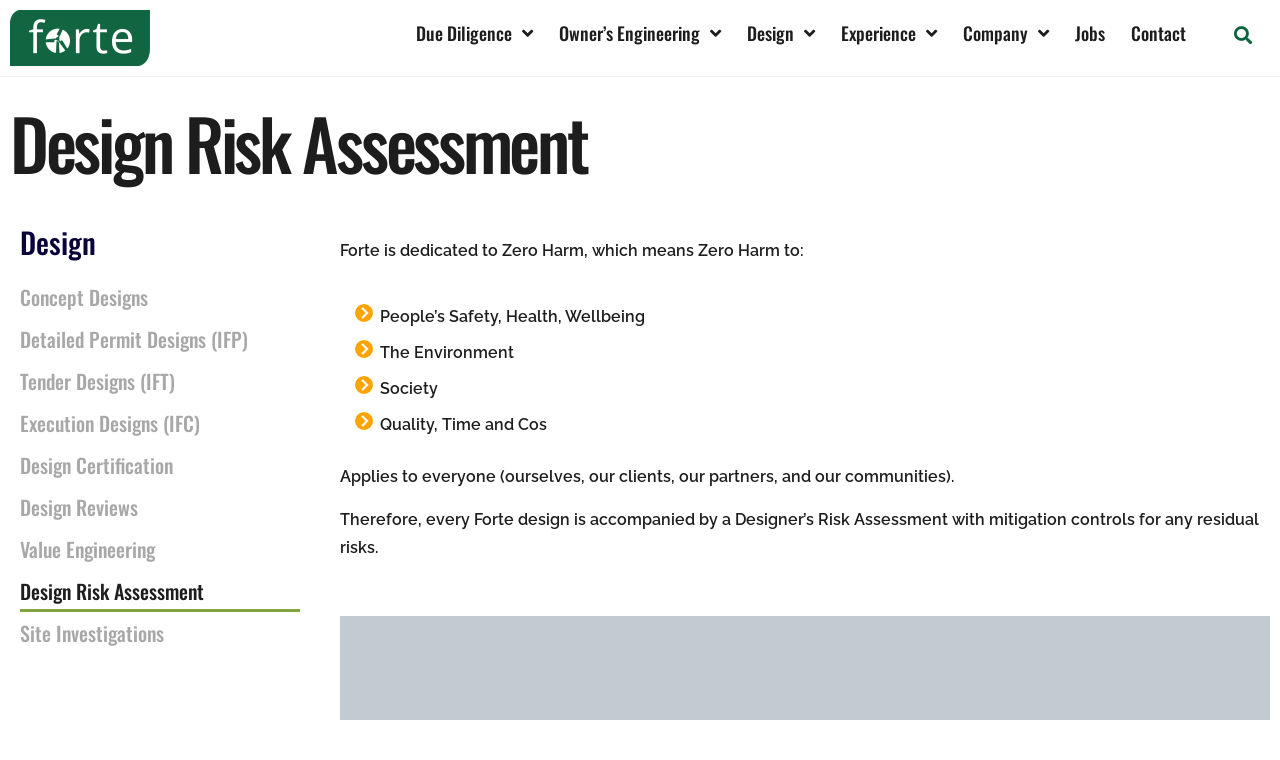

--- FILE ---
content_type: text/html; charset=UTF-8
request_url: https://forterenewables.com/design-old/design-risk-assessment/
body_size: 14981
content:
<!doctype html>
<html lang="en-GB">
<head>
	<meta charset="UTF-8">
	<meta name="viewport" content="width=device-width, initial-scale=1">
	<link rel="profile" href="https://gmpg.org/xfn/11">
	<meta name='robots' content='index, follow, max-image-preview:large, max-snippet:-1, max-video-preview:-1' />

	<!-- This site is optimized with the Yoast SEO plugin v26.7 - https://yoast.com/wordpress/plugins/seo/ -->
	<title>Design Risk Assessment - Forte Renewables</title>
	<link rel="canonical" href="https://forterenewables.com/design-old/design-risk-assessment/" />
	<meta property="og:locale" content="en_GB" />
	<meta property="og:type" content="article" />
	<meta property="og:title" content="Design Risk Assessment - Forte Renewables" />
	<meta property="og:description" content="Forte is dedicated to Zero Harm, which means Zero Harm to: People’s Safety, Health, Wellbeing The Environment Society Quality, Time and Cos Applies to everyone (ourselves, our clients, our partners, and our communities). Therefore, every Forte design is accompanied by a Designer’s Risk Assessment with mitigation controls for any residual risks." />
	<meta property="og:url" content="https://forterenewables.com/design-old/design-risk-assessment/" />
	<meta property="og:site_name" content="Forte Renewables" />
	<meta property="article:published_time" content="2021-08-10T10:57:36+00:00" />
	<meta property="article:modified_time" content="2021-08-10T10:59:51+00:00" />
	<meta property="og:image" content="https://new.forterenewables.com/wp-content/plugins/elementor/assets/images/placeholder.png" />
	<meta name="author" content="admin_forte" />
	<meta name="twitter:card" content="summary_large_image" />
	<meta name="twitter:creator" content="@forterenewables" />
	<meta name="twitter:site" content="@forterenewables" />
	<meta name="twitter:label1" content="Written by" />
	<meta name="twitter:data1" content="admin_forte" />
	<script type="application/ld+json" class="yoast-schema-graph">{"@context":"https://schema.org","@graph":[{"@type":"Article","@id":"https://forterenewables.com/design-old/design-risk-assessment/#article","isPartOf":{"@id":"https://forterenewables.com/design-old/design-risk-assessment/"},"author":{"name":"admin_forte","@id":"https://forterenewables.com/#/schema/person/032ed98ae3b04c62e33a917aab01063e"},"headline":"Design Risk Assessment","datePublished":"2021-08-10T10:57:36+00:00","dateModified":"2021-08-10T10:59:51+00:00","mainEntityOfPage":{"@id":"https://forterenewables.com/design-old/design-risk-assessment/"},"wordCount":56,"publisher":{"@id":"https://forterenewables.com/#organization"},"image":{"@id":"https://forterenewables.com/design-old/design-risk-assessment/#primaryimage"},"thumbnailUrl":"https://new.forterenewables.com/wp-content/plugins/elementor/assets/images/placeholder.png","articleSection":["Design OLD"],"inLanguage":"en-GB"},{"@type":"WebPage","@id":"https://forterenewables.com/design-old/design-risk-assessment/","url":"https://forterenewables.com/design-old/design-risk-assessment/","name":"Design Risk Assessment - Forte Renewables","isPartOf":{"@id":"https://forterenewables.com/#website"},"primaryImageOfPage":{"@id":"https://forterenewables.com/design-old/design-risk-assessment/#primaryimage"},"image":{"@id":"https://forterenewables.com/design-old/design-risk-assessment/#primaryimage"},"thumbnailUrl":"https://new.forterenewables.com/wp-content/plugins/elementor/assets/images/placeholder.png","datePublished":"2021-08-10T10:57:36+00:00","dateModified":"2021-08-10T10:59:51+00:00","breadcrumb":{"@id":"https://forterenewables.com/design-old/design-risk-assessment/#breadcrumb"},"inLanguage":"en-GB","potentialAction":[{"@type":"ReadAction","target":["https://forterenewables.com/design-old/design-risk-assessment/"]}]},{"@type":"ImageObject","inLanguage":"en-GB","@id":"https://forterenewables.com/design-old/design-risk-assessment/#primaryimage","url":"https://new.forterenewables.com/wp-content/plugins/elementor/assets/images/placeholder.png","contentUrl":"https://new.forterenewables.com/wp-content/plugins/elementor/assets/images/placeholder.png"},{"@type":"BreadcrumbList","@id":"https://forterenewables.com/design-old/design-risk-assessment/#breadcrumb","itemListElement":[{"@type":"ListItem","position":1,"name":"Home","item":"https://forterenewables.com/"},{"@type":"ListItem","position":2,"name":"Design Risk Assessment"}]},{"@type":"WebSite","@id":"https://forterenewables.com/#website","url":"https://forterenewables.com/","name":"Forte Renewables","description":"Renewable Energy Consultancy","publisher":{"@id":"https://forterenewables.com/#organization"},"potentialAction":[{"@type":"SearchAction","target":{"@type":"EntryPoint","urlTemplate":"https://forterenewables.com/?s={search_term_string}"},"query-input":{"@type":"PropertyValueSpecification","valueRequired":true,"valueName":"search_term_string"}}],"inLanguage":"en-GB"},{"@type":"Organization","@id":"https://forterenewables.com/#organization","name":"Forte Renewables","url":"https://forterenewables.com/","logo":{"@type":"ImageObject","inLanguage":"en-GB","@id":"https://forterenewables.com/#/schema/logo/image/","url":"https://forterenewables.com/wp-content/uploads/2021/06/logo-png.png","contentUrl":"https://forterenewables.com/wp-content/uploads/2021/06/logo-png.png","width":586,"height":238,"caption":"Forte Renewables"},"image":{"@id":"https://forterenewables.com/#/schema/logo/image/"},"sameAs":["https://x.com/forterenewables","https://www.linkedin.com/company/forte-renewable-energy-consultants"]},{"@type":"Person","@id":"https://forterenewables.com/#/schema/person/032ed98ae3b04c62e33a917aab01063e","name":"admin_forte","image":{"@type":"ImageObject","inLanguage":"en-GB","@id":"https://forterenewables.com/#/schema/person/image/","url":"https://secure.gravatar.com/avatar/f2d5fd5582a5c0793b2e9fe5f2e5323aaaec6583a33b3b82861fd723e39bac2f?s=96&d=mm&r=g","contentUrl":"https://secure.gravatar.com/avatar/f2d5fd5582a5c0793b2e9fe5f2e5323aaaec6583a33b3b82861fd723e39bac2f?s=96&d=mm&r=g","caption":"admin_forte"},"sameAs":["https://new.forterenewables.com"],"url":"https://forterenewables.com/author/admin_forte/"}]}</script>
	<!-- / Yoast SEO plugin. -->


<link rel='dns-prefetch' href='//www.googletagmanager.com' />
<link rel="alternate" type="application/rss+xml" title="Forte Renewables &raquo; Feed" href="https://forterenewables.com/feed/" />
<link rel="alternate" type="application/rss+xml" title="Forte Renewables &raquo; Comments Feed" href="https://forterenewables.com/comments/feed/" />
<link rel="alternate" title="oEmbed (JSON)" type="application/json+oembed" href="https://forterenewables.com/wp-json/oembed/1.0/embed?url=https%3A%2F%2Fforterenewables.com%2Fdesign-old%2Fdesign-risk-assessment%2F" />
<link rel="alternate" title="oEmbed (XML)" type="text/xml+oembed" href="https://forterenewables.com/wp-json/oembed/1.0/embed?url=https%3A%2F%2Fforterenewables.com%2Fdesign-old%2Fdesign-risk-assessment%2F&#038;format=xml" />
<style id='wp-img-auto-sizes-contain-inline-css'>
img:is([sizes=auto i],[sizes^="auto," i]){contain-intrinsic-size:3000px 1500px}
/*# sourceURL=wp-img-auto-sizes-contain-inline-css */
</style>
<style id='wp-emoji-styles-inline-css'>

	img.wp-smiley, img.emoji {
		display: inline !important;
		border: none !important;
		box-shadow: none !important;
		height: 1em !important;
		width: 1em !important;
		margin: 0 0.07em !important;
		vertical-align: -0.1em !important;
		background: none !important;
		padding: 0 !important;
	}
/*# sourceURL=wp-emoji-styles-inline-css */
</style>
<style id='classic-theme-styles-inline-css'>
/*! This file is auto-generated */
.wp-block-button__link{color:#fff;background-color:#32373c;border-radius:9999px;box-shadow:none;text-decoration:none;padding:calc(.667em + 2px) calc(1.333em + 2px);font-size:1.125em}.wp-block-file__button{background:#32373c;color:#fff;text-decoration:none}
/*# sourceURL=/wp-includes/css/classic-themes.min.css */
</style>
<style id='global-styles-inline-css'>
:root{--wp--preset--aspect-ratio--square: 1;--wp--preset--aspect-ratio--4-3: 4/3;--wp--preset--aspect-ratio--3-4: 3/4;--wp--preset--aspect-ratio--3-2: 3/2;--wp--preset--aspect-ratio--2-3: 2/3;--wp--preset--aspect-ratio--16-9: 16/9;--wp--preset--aspect-ratio--9-16: 9/16;--wp--preset--color--black: #000000;--wp--preset--color--cyan-bluish-gray: #abb8c3;--wp--preset--color--white: #ffffff;--wp--preset--color--pale-pink: #f78da7;--wp--preset--color--vivid-red: #cf2e2e;--wp--preset--color--luminous-vivid-orange: #ff6900;--wp--preset--color--luminous-vivid-amber: #fcb900;--wp--preset--color--light-green-cyan: #7bdcb5;--wp--preset--color--vivid-green-cyan: #00d084;--wp--preset--color--pale-cyan-blue: #8ed1fc;--wp--preset--color--vivid-cyan-blue: #0693e3;--wp--preset--color--vivid-purple: #9b51e0;--wp--preset--gradient--vivid-cyan-blue-to-vivid-purple: linear-gradient(135deg,rgb(6,147,227) 0%,rgb(155,81,224) 100%);--wp--preset--gradient--light-green-cyan-to-vivid-green-cyan: linear-gradient(135deg,rgb(122,220,180) 0%,rgb(0,208,130) 100%);--wp--preset--gradient--luminous-vivid-amber-to-luminous-vivid-orange: linear-gradient(135deg,rgb(252,185,0) 0%,rgb(255,105,0) 100%);--wp--preset--gradient--luminous-vivid-orange-to-vivid-red: linear-gradient(135deg,rgb(255,105,0) 0%,rgb(207,46,46) 100%);--wp--preset--gradient--very-light-gray-to-cyan-bluish-gray: linear-gradient(135deg,rgb(238,238,238) 0%,rgb(169,184,195) 100%);--wp--preset--gradient--cool-to-warm-spectrum: linear-gradient(135deg,rgb(74,234,220) 0%,rgb(151,120,209) 20%,rgb(207,42,186) 40%,rgb(238,44,130) 60%,rgb(251,105,98) 80%,rgb(254,248,76) 100%);--wp--preset--gradient--blush-light-purple: linear-gradient(135deg,rgb(255,206,236) 0%,rgb(152,150,240) 100%);--wp--preset--gradient--blush-bordeaux: linear-gradient(135deg,rgb(254,205,165) 0%,rgb(254,45,45) 50%,rgb(107,0,62) 100%);--wp--preset--gradient--luminous-dusk: linear-gradient(135deg,rgb(255,203,112) 0%,rgb(199,81,192) 50%,rgb(65,88,208) 100%);--wp--preset--gradient--pale-ocean: linear-gradient(135deg,rgb(255,245,203) 0%,rgb(182,227,212) 50%,rgb(51,167,181) 100%);--wp--preset--gradient--electric-grass: linear-gradient(135deg,rgb(202,248,128) 0%,rgb(113,206,126) 100%);--wp--preset--gradient--midnight: linear-gradient(135deg,rgb(2,3,129) 0%,rgb(40,116,252) 100%);--wp--preset--font-size--small: 13px;--wp--preset--font-size--medium: 20px;--wp--preset--font-size--large: 36px;--wp--preset--font-size--x-large: 42px;--wp--preset--spacing--20: 0.44rem;--wp--preset--spacing--30: 0.67rem;--wp--preset--spacing--40: 1rem;--wp--preset--spacing--50: 1.5rem;--wp--preset--spacing--60: 2.25rem;--wp--preset--spacing--70: 3.38rem;--wp--preset--spacing--80: 5.06rem;--wp--preset--shadow--natural: 6px 6px 9px rgba(0, 0, 0, 0.2);--wp--preset--shadow--deep: 12px 12px 50px rgba(0, 0, 0, 0.4);--wp--preset--shadow--sharp: 6px 6px 0px rgba(0, 0, 0, 0.2);--wp--preset--shadow--outlined: 6px 6px 0px -3px rgb(255, 255, 255), 6px 6px rgb(0, 0, 0);--wp--preset--shadow--crisp: 6px 6px 0px rgb(0, 0, 0);}:where(.is-layout-flex){gap: 0.5em;}:where(.is-layout-grid){gap: 0.5em;}body .is-layout-flex{display: flex;}.is-layout-flex{flex-wrap: wrap;align-items: center;}.is-layout-flex > :is(*, div){margin: 0;}body .is-layout-grid{display: grid;}.is-layout-grid > :is(*, div){margin: 0;}:where(.wp-block-columns.is-layout-flex){gap: 2em;}:where(.wp-block-columns.is-layout-grid){gap: 2em;}:where(.wp-block-post-template.is-layout-flex){gap: 1.25em;}:where(.wp-block-post-template.is-layout-grid){gap: 1.25em;}.has-black-color{color: var(--wp--preset--color--black) !important;}.has-cyan-bluish-gray-color{color: var(--wp--preset--color--cyan-bluish-gray) !important;}.has-white-color{color: var(--wp--preset--color--white) !important;}.has-pale-pink-color{color: var(--wp--preset--color--pale-pink) !important;}.has-vivid-red-color{color: var(--wp--preset--color--vivid-red) !important;}.has-luminous-vivid-orange-color{color: var(--wp--preset--color--luminous-vivid-orange) !important;}.has-luminous-vivid-amber-color{color: var(--wp--preset--color--luminous-vivid-amber) !important;}.has-light-green-cyan-color{color: var(--wp--preset--color--light-green-cyan) !important;}.has-vivid-green-cyan-color{color: var(--wp--preset--color--vivid-green-cyan) !important;}.has-pale-cyan-blue-color{color: var(--wp--preset--color--pale-cyan-blue) !important;}.has-vivid-cyan-blue-color{color: var(--wp--preset--color--vivid-cyan-blue) !important;}.has-vivid-purple-color{color: var(--wp--preset--color--vivid-purple) !important;}.has-black-background-color{background-color: var(--wp--preset--color--black) !important;}.has-cyan-bluish-gray-background-color{background-color: var(--wp--preset--color--cyan-bluish-gray) !important;}.has-white-background-color{background-color: var(--wp--preset--color--white) !important;}.has-pale-pink-background-color{background-color: var(--wp--preset--color--pale-pink) !important;}.has-vivid-red-background-color{background-color: var(--wp--preset--color--vivid-red) !important;}.has-luminous-vivid-orange-background-color{background-color: var(--wp--preset--color--luminous-vivid-orange) !important;}.has-luminous-vivid-amber-background-color{background-color: var(--wp--preset--color--luminous-vivid-amber) !important;}.has-light-green-cyan-background-color{background-color: var(--wp--preset--color--light-green-cyan) !important;}.has-vivid-green-cyan-background-color{background-color: var(--wp--preset--color--vivid-green-cyan) !important;}.has-pale-cyan-blue-background-color{background-color: var(--wp--preset--color--pale-cyan-blue) !important;}.has-vivid-cyan-blue-background-color{background-color: var(--wp--preset--color--vivid-cyan-blue) !important;}.has-vivid-purple-background-color{background-color: var(--wp--preset--color--vivid-purple) !important;}.has-black-border-color{border-color: var(--wp--preset--color--black) !important;}.has-cyan-bluish-gray-border-color{border-color: var(--wp--preset--color--cyan-bluish-gray) !important;}.has-white-border-color{border-color: var(--wp--preset--color--white) !important;}.has-pale-pink-border-color{border-color: var(--wp--preset--color--pale-pink) !important;}.has-vivid-red-border-color{border-color: var(--wp--preset--color--vivid-red) !important;}.has-luminous-vivid-orange-border-color{border-color: var(--wp--preset--color--luminous-vivid-orange) !important;}.has-luminous-vivid-amber-border-color{border-color: var(--wp--preset--color--luminous-vivid-amber) !important;}.has-light-green-cyan-border-color{border-color: var(--wp--preset--color--light-green-cyan) !important;}.has-vivid-green-cyan-border-color{border-color: var(--wp--preset--color--vivid-green-cyan) !important;}.has-pale-cyan-blue-border-color{border-color: var(--wp--preset--color--pale-cyan-blue) !important;}.has-vivid-cyan-blue-border-color{border-color: var(--wp--preset--color--vivid-cyan-blue) !important;}.has-vivid-purple-border-color{border-color: var(--wp--preset--color--vivid-purple) !important;}.has-vivid-cyan-blue-to-vivid-purple-gradient-background{background: var(--wp--preset--gradient--vivid-cyan-blue-to-vivid-purple) !important;}.has-light-green-cyan-to-vivid-green-cyan-gradient-background{background: var(--wp--preset--gradient--light-green-cyan-to-vivid-green-cyan) !important;}.has-luminous-vivid-amber-to-luminous-vivid-orange-gradient-background{background: var(--wp--preset--gradient--luminous-vivid-amber-to-luminous-vivid-orange) !important;}.has-luminous-vivid-orange-to-vivid-red-gradient-background{background: var(--wp--preset--gradient--luminous-vivid-orange-to-vivid-red) !important;}.has-very-light-gray-to-cyan-bluish-gray-gradient-background{background: var(--wp--preset--gradient--very-light-gray-to-cyan-bluish-gray) !important;}.has-cool-to-warm-spectrum-gradient-background{background: var(--wp--preset--gradient--cool-to-warm-spectrum) !important;}.has-blush-light-purple-gradient-background{background: var(--wp--preset--gradient--blush-light-purple) !important;}.has-blush-bordeaux-gradient-background{background: var(--wp--preset--gradient--blush-bordeaux) !important;}.has-luminous-dusk-gradient-background{background: var(--wp--preset--gradient--luminous-dusk) !important;}.has-pale-ocean-gradient-background{background: var(--wp--preset--gradient--pale-ocean) !important;}.has-electric-grass-gradient-background{background: var(--wp--preset--gradient--electric-grass) !important;}.has-midnight-gradient-background{background: var(--wp--preset--gradient--midnight) !important;}.has-small-font-size{font-size: var(--wp--preset--font-size--small) !important;}.has-medium-font-size{font-size: var(--wp--preset--font-size--medium) !important;}.has-large-font-size{font-size: var(--wp--preset--font-size--large) !important;}.has-x-large-font-size{font-size: var(--wp--preset--font-size--x-large) !important;}
:where(.wp-block-post-template.is-layout-flex){gap: 1.25em;}:where(.wp-block-post-template.is-layout-grid){gap: 1.25em;}
:where(.wp-block-term-template.is-layout-flex){gap: 1.25em;}:where(.wp-block-term-template.is-layout-grid){gap: 1.25em;}
:where(.wp-block-columns.is-layout-flex){gap: 2em;}:where(.wp-block-columns.is-layout-grid){gap: 2em;}
:root :where(.wp-block-pullquote){font-size: 1.5em;line-height: 1.6;}
/*# sourceURL=global-styles-inline-css */
</style>
<link rel='stylesheet' id='dashicons-css' href='https://forterenewables.com/wp-includes/css/dashicons.min.css?ver=6.9' media='all' />
<link rel='stylesheet' id='admin-bar-css' href='https://forterenewables.com/wp-includes/css/admin-bar.min.css?ver=6.9' media='all' />
<style id='admin-bar-inline-css'>

    /* Hide CanvasJS credits for P404 charts specifically */
    #p404RedirectChart .canvasjs-chart-credit {
        display: none !important;
    }
    
    #p404RedirectChart canvas {
        border-radius: 6px;
    }

    .p404-redirect-adminbar-weekly-title {
        font-weight: bold;
        font-size: 14px;
        color: #fff;
        margin-bottom: 6px;
    }

    #wpadminbar #wp-admin-bar-p404_free_top_button .ab-icon:before {
        content: "\f103";
        color: #dc3545;
        top: 3px;
    }
    
    #wp-admin-bar-p404_free_top_button .ab-item {
        min-width: 80px !important;
        padding: 0px !important;
    }
    
    /* Ensure proper positioning and z-index for P404 dropdown */
    .p404-redirect-adminbar-dropdown-wrap { 
        min-width: 0; 
        padding: 0;
        position: static !important;
    }
    
    #wpadminbar #wp-admin-bar-p404_free_top_button_dropdown {
        position: static !important;
    }
    
    #wpadminbar #wp-admin-bar-p404_free_top_button_dropdown .ab-item {
        padding: 0 !important;
        margin: 0 !important;
    }
    
    .p404-redirect-dropdown-container {
        min-width: 340px;
        padding: 18px 18px 12px 18px;
        background: #23282d !important;
        color: #fff;
        border-radius: 12px;
        box-shadow: 0 8px 32px rgba(0,0,0,0.25);
        margin-top: 10px;
        position: relative !important;
        z-index: 999999 !important;
        display: block !important;
        border: 1px solid #444;
    }
    
    /* Ensure P404 dropdown appears on hover */
    #wpadminbar #wp-admin-bar-p404_free_top_button .p404-redirect-dropdown-container { 
        display: none !important;
    }
    
    #wpadminbar #wp-admin-bar-p404_free_top_button:hover .p404-redirect-dropdown-container { 
        display: block !important;
    }
    
    #wpadminbar #wp-admin-bar-p404_free_top_button:hover #wp-admin-bar-p404_free_top_button_dropdown .p404-redirect-dropdown-container {
        display: block !important;
    }
    
    .p404-redirect-card {
        background: #2c3338;
        border-radius: 8px;
        padding: 18px 18px 12px 18px;
        box-shadow: 0 2px 8px rgba(0,0,0,0.07);
        display: flex;
        flex-direction: column;
        align-items: flex-start;
        border: 1px solid #444;
    }
    
    .p404-redirect-btn {
        display: inline-block;
        background: #dc3545;
        color: #fff !important;
        font-weight: bold;
        padding: 5px 22px;
        border-radius: 8px;
        text-decoration: none;
        font-size: 17px;
        transition: background 0.2s, box-shadow 0.2s;
        margin-top: 8px;
        box-shadow: 0 2px 8px rgba(220,53,69,0.15);
        text-align: center;
        line-height: 1.6;
    }
    
    .p404-redirect-btn:hover {
        background: #c82333;
        color: #fff !important;
        box-shadow: 0 4px 16px rgba(220,53,69,0.25);
    }
    
    /* Prevent conflicts with other admin bar dropdowns */
    #wpadminbar .ab-top-menu > li:hover > .ab-item,
    #wpadminbar .ab-top-menu > li.hover > .ab-item {
        z-index: auto;
    }
    
    #wpadminbar #wp-admin-bar-p404_free_top_button:hover > .ab-item {
        z-index: 999998 !important;
    }
    
/*# sourceURL=admin-bar-inline-css */
</style>
<link rel='stylesheet' id='searchandfilter-css' href='https://forterenewables.com/wp-content/plugins/search-filter/style.css?ver=1' media='all' />
<link rel='stylesheet' id='hello-elementor-css' href='https://forterenewables.com/wp-content/themes/hello-elementor/style.min.css?ver=3.0.1' media='all' />
<link rel='stylesheet' id='hello-elementor-theme-style-css' href='https://forterenewables.com/wp-content/themes/hello-elementor/theme.min.css?ver=3.0.1' media='all' />
<link rel='stylesheet' id='hello-elementor-header-footer-css' href='https://forterenewables.com/wp-content/themes/hello-elementor/header-footer.min.css?ver=3.0.1' media='all' />
<link rel='stylesheet' id='elementor-frontend-css' href='https://forterenewables.com/wp-content/plugins/elementor/assets/css/frontend.min.css?ver=3.34.1' media='all' />
<link rel='stylesheet' id='widget-image-css' href='https://forterenewables.com/wp-content/plugins/elementor/assets/css/widget-image.min.css?ver=3.34.1' media='all' />
<link rel='stylesheet' id='widget-nav-menu-css' href='https://forterenewables.com/wp-content/plugins/elementor-pro/assets/css/widget-nav-menu.min.css?ver=3.34.0' media='all' />
<link rel='stylesheet' id='widget-search-form-css' href='https://forterenewables.com/wp-content/plugins/elementor-pro/assets/css/widget-search-form.min.css?ver=3.34.0' media='all' />
<link rel='stylesheet' id='elementor-icons-shared-0-css' href='https://forterenewables.com/wp-content/plugins/elementor/assets/lib/font-awesome/css/fontawesome.min.css?ver=5.15.3' media='all' />
<link rel='stylesheet' id='elementor-icons-fa-solid-css' href='https://forterenewables.com/wp-content/plugins/elementor/assets/lib/font-awesome/css/solid.min.css?ver=5.15.3' media='all' />
<link rel='stylesheet' id='e-sticky-css' href='https://forterenewables.com/wp-content/plugins/elementor-pro/assets/css/modules/sticky.min.css?ver=3.34.0' media='all' />
<link rel='stylesheet' id='widget-heading-css' href='https://forterenewables.com/wp-content/plugins/elementor/assets/css/widget-heading.min.css?ver=3.34.1' media='all' />
<link rel='stylesheet' id='widget-icon-list-css' href='https://forterenewables.com/wp-content/plugins/elementor/assets/css/widget-icon-list.min.css?ver=3.34.1' media='all' />
<link rel='stylesheet' id='widget-social-icons-css' href='https://forterenewables.com/wp-content/plugins/elementor/assets/css/widget-social-icons.min.css?ver=3.34.1' media='all' />
<link rel='stylesheet' id='e-apple-webkit-css' href='https://forterenewables.com/wp-content/plugins/elementor/assets/css/conditionals/apple-webkit.min.css?ver=3.34.1' media='all' />
<link rel='stylesheet' id='widget-post-navigation-css' href='https://forterenewables.com/wp-content/plugins/elementor-pro/assets/css/widget-post-navigation.min.css?ver=3.34.0' media='all' />
<link rel='stylesheet' id='elementor-icons-css' href='https://forterenewables.com/wp-content/plugins/elementor/assets/lib/eicons/css/elementor-icons.min.css?ver=5.45.0' media='all' />
<link rel='stylesheet' id='elementor-post-30-css' href='https://forterenewables.com/wp-content/uploads/elementor/css/post-30.css?ver=1768344004' media='all' />
<link rel='stylesheet' id='wpdt-elementor-widget-font-css' href='https://forterenewables.com/wp-content/plugins/wpdatatables/integrations/page_builders/elementor/css/style.css?ver=6.4.0.3' media='all' />
<link rel='stylesheet' id='elementor-post-1053-css' href='https://forterenewables.com/wp-content/uploads/elementor/css/post-1053.css?ver=1768392789' media='all' />
<link rel='stylesheet' id='elementor-post-31-css' href='https://forterenewables.com/wp-content/uploads/elementor/css/post-31.css?ver=1768344005' media='all' />
<link rel='stylesheet' id='elementor-post-44-css' href='https://forterenewables.com/wp-content/uploads/elementor/css/post-44.css?ver=1768344005' media='all' />
<link rel='stylesheet' id='elementor-post-1002-css' href='https://forterenewables.com/wp-content/uploads/elementor/css/post-1002.css?ver=1768344970' media='all' />
<link rel='stylesheet' id='hello-elementor-child-style-css' href='https://forterenewables.com/wp-content/themes/hello-theme-child-master/style.css?ver=1.0.0' media='all' />
<link rel='stylesheet' id='ecs-styles-css' href='https://forterenewables.com/wp-content/plugins/ele-custom-skin/assets/css/ecs-style.css?ver=3.1.9' media='all' />
<link rel='stylesheet' id='elementor-post-4166-css' href='https://forterenewables.com/wp-content/uploads/elementor/css/post-4166.css?ver=1664454581' media='all' />
<link rel='stylesheet' id='elementor-gf-local-robotoslab-css' href='https://forterenewables.com/wp-content/uploads/elementor/google-fonts/css/robotoslab.css?ver=1742250693' media='all' />
<link rel='stylesheet' id='elementor-gf-local-raleway-css' href='https://forterenewables.com/wp-content/uploads/elementor/google-fonts/css/raleway.css?ver=1742250704' media='all' />
<link rel='stylesheet' id='elementor-gf-local-oswald-css' href='https://forterenewables.com/wp-content/uploads/elementor/google-fonts/css/oswald.css?ver=1742250707' media='all' />
<link rel='stylesheet' id='elementor-gf-local-montserrat-css' href='https://forterenewables.com/wp-content/uploads/elementor/google-fonts/css/montserrat.css?ver=1742250717' media='all' />
<link rel='stylesheet' id='elementor-icons-fa-brands-css' href='https://forterenewables.com/wp-content/plugins/elementor/assets/lib/font-awesome/css/brands.min.css?ver=5.15.3' media='all' />
<script src="https://forterenewables.com/wp-includes/js/jquery/jquery.min.js?ver=3.7.1" id="jquery-core-js"></script>
<script src="https://forterenewables.com/wp-includes/js/jquery/jquery-migrate.min.js?ver=3.4.1" id="jquery-migrate-js"></script>

<!-- Google tag (gtag.js) snippet added by Site Kit -->
<!-- Google Analytics snippet added by Site Kit -->
<script src="https://www.googletagmanager.com/gtag/js?id=G-R8MSCRBFTZ" id="google_gtagjs-js" async></script>
<script id="google_gtagjs-js-after">
window.dataLayer = window.dataLayer || [];function gtag(){dataLayer.push(arguments);}
gtag("set","linker",{"domains":["forterenewables.com"]});
gtag("js", new Date());
gtag("set", "developer_id.dZTNiMT", true);
gtag("config", "G-R8MSCRBFTZ");
//# sourceURL=google_gtagjs-js-after
</script>
<script id="ecs_ajax_load-js-extra">
var ecs_ajax_params = {"ajaxurl":"https://forterenewables.com/wp-admin/admin-ajax.php","posts":"{\"page\":0,\"name\":\"design-risk-assessment\",\"category_name\":\"design-old\",\"error\":\"\",\"m\":\"\",\"p\":0,\"post_parent\":\"\",\"subpost\":\"\",\"subpost_id\":\"\",\"attachment\":\"\",\"attachment_id\":0,\"pagename\":\"\",\"page_id\":0,\"second\":\"\",\"minute\":\"\",\"hour\":\"\",\"day\":0,\"monthnum\":0,\"year\":0,\"w\":0,\"tag\":\"\",\"cat\":\"\",\"tag_id\":\"\",\"author\":\"\",\"author_name\":\"\",\"feed\":\"\",\"tb\":\"\",\"paged\":0,\"meta_key\":\"\",\"meta_value\":\"\",\"preview\":\"\",\"s\":\"\",\"sentence\":\"\",\"title\":\"\",\"fields\":\"all\",\"menu_order\":\"\",\"embed\":\"\",\"category__in\":[],\"category__not_in\":[],\"category__and\":[],\"post__in\":[],\"post__not_in\":[],\"post_name__in\":[],\"tag__in\":[],\"tag__not_in\":[],\"tag__and\":[],\"tag_slug__in\":[],\"tag_slug__and\":[],\"post_parent__in\":[],\"post_parent__not_in\":[],\"author__in\":[],\"author__not_in\":[],\"search_columns\":[],\"orderby\":\"menu_order\",\"order\":\"ASC\",\"ignore_sticky_posts\":false,\"suppress_filters\":false,\"cache_results\":true,\"update_post_term_cache\":true,\"update_menu_item_cache\":false,\"lazy_load_term_meta\":true,\"update_post_meta_cache\":true,\"post_type\":\"\",\"posts_per_page\":10,\"nopaging\":false,\"comments_per_page\":\"50\",\"no_found_rows\":false}"};
//# sourceURL=ecs_ajax_load-js-extra
</script>
<script src="https://forterenewables.com/wp-content/plugins/ele-custom-skin/assets/js/ecs_ajax_pagination.js?ver=3.1.9" id="ecs_ajax_load-js"></script>
<script src="https://forterenewables.com/wp-content/plugins/ele-custom-skin/assets/js/ecs.js?ver=3.1.9" id="ecs-script-js"></script>
<link rel="https://api.w.org/" href="https://forterenewables.com/wp-json/" /><link rel="alternate" title="JSON" type="application/json" href="https://forterenewables.com/wp-json/wp/v2/posts/1053" /><link rel="EditURI" type="application/rsd+xml" title="RSD" href="https://forterenewables.com/xmlrpc.php?rsd" />
<meta name="generator" content="WordPress 6.9" />
<link rel='shortlink' href='https://forterenewables.com/?p=1053' />
<meta name="generator" content="Site Kit by Google 1.170.0" /><meta name="generator" content="Elementor 3.34.1; features: additional_custom_breakpoints; settings: css_print_method-external, google_font-enabled, font_display-auto">
			<style>
				.e-con.e-parent:nth-of-type(n+4):not(.e-lazyloaded):not(.e-no-lazyload),
				.e-con.e-parent:nth-of-type(n+4):not(.e-lazyloaded):not(.e-no-lazyload) * {
					background-image: none !important;
				}
				@media screen and (max-height: 1024px) {
					.e-con.e-parent:nth-of-type(n+3):not(.e-lazyloaded):not(.e-no-lazyload),
					.e-con.e-parent:nth-of-type(n+3):not(.e-lazyloaded):not(.e-no-lazyload) * {
						background-image: none !important;
					}
				}
				@media screen and (max-height: 640px) {
					.e-con.e-parent:nth-of-type(n+2):not(.e-lazyloaded):not(.e-no-lazyload),
					.e-con.e-parent:nth-of-type(n+2):not(.e-lazyloaded):not(.e-no-lazyload) * {
						background-image: none !important;
					}
				}
			</style>
			<link rel="icon" href="https://forterenewables.com/wp-content/uploads/2021/06/forte-renewables-logo-icon-150x150.png" sizes="32x32" />
<link rel="icon" href="https://forterenewables.com/wp-content/uploads/2021/06/forte-renewables-logo-icon-300x300.png" sizes="192x192" />
<link rel="apple-touch-icon" href="https://forterenewables.com/wp-content/uploads/2021/06/forte-renewables-logo-icon-300x300.png" />
<meta name="msapplication-TileImage" content="https://forterenewables.com/wp-content/uploads/2021/06/forte-renewables-logo-icon-300x300.png" />
		<style id="wp-custom-css">
			/* css list with arrow images  -------------- */
.imglist ul{
	margin:0px;
	padding:0px;
}
.imglist li{
	font-size:16px;
	margin-left:0px;
	padding:0px;
	list-style:url(/wp-content/uploads/2021/08/arrow.png);
	line-height:36px;
}
.imglist li a:link, .imglist li a:visited{
	color:#1e598e;
	text-decoration:none;

}
.imglist li a:hover{
	color:#0A7CAF;
	padding:2px;
    -moz-box-shadow: 0px 0px 12px #9e9ea3;
    -webkit-box-shadow: 0px 0px 12px #9e9ea3;
    box-shadow: 0px 0px 12px #9e9ea3;
    border:none 0px #000000;
    -moz-border-radius: 3px;
    -webkit-border-radius: 3px;
    border-radius: 3px;
}

.header-services {
	background: #ffffff;
	display: block;
	padding-left: 60px;
	padding-right: 60px;
	padding-top: 20px;

}		</style>
		</head>
<body class="wp-singular post-template-default single single-post postid-1053 single-format-standard wp-custom-logo wp-theme-hello-elementor wp-child-theme-hello-theme-child-master elementor-default elementor-kit-30 elementor-page elementor-page-1053 elementor-page-1002">


<a class="skip-link screen-reader-text" href="#content">Skip to content</a>

		<header data-elementor-type="header" data-elementor-id="31" class="elementor elementor-31 elementor-location-header" data-elementor-post-type="elementor_library">
					<section class="elementor-section elementor-top-section elementor-element elementor-element-801cead elementor-section-boxed elementor-section-height-default elementor-section-height-default" data-id="801cead" data-element_type="section" data-settings="{&quot;background_background&quot;:&quot;classic&quot;,&quot;sticky&quot;:&quot;top&quot;,&quot;sticky_on&quot;:[&quot;desktop&quot;,&quot;tablet&quot;,&quot;mobile&quot;],&quot;sticky_offset&quot;:0,&quot;sticky_effects_offset&quot;:0,&quot;sticky_anchor_link_offset&quot;:0}">
						<div class="elementor-container elementor-column-gap-default">
					<div class="elementor-column elementor-col-33 elementor-top-column elementor-element elementor-element-300da21" data-id="300da21" data-element_type="column">
			<div class="elementor-widget-wrap elementor-element-populated">
						<div class="elementor-element elementor-element-d86abf3 elementor-widget elementor-widget-image" data-id="d86abf3" data-element_type="widget" data-widget_type="image.default">
				<div class="elementor-widget-container">
																<a href="https://forterenewables.com/">
							<img src="https://forterenewables.com/wp-content/uploads/elementor/thumbs/logo-png-ppam5vogk7hl6nokopaod23p1n02y9dy4bf0lt14c0.png" title="Forte Renewables Logo" alt="Forte Renewables Logo" loading="lazy" />								</a>
															</div>
				</div>
					</div>
		</div>
				<div class="elementor-column elementor-col-33 elementor-top-column elementor-element elementor-element-cdd9eaf" data-id="cdd9eaf" data-element_type="column">
			<div class="elementor-widget-wrap elementor-element-populated">
						<div class="elementor-element elementor-element-45bd721 elementor-nav-menu__align-end elementor-nav-menu--stretch elementor-nav-menu--dropdown-tablet elementor-nav-menu__text-align-aside elementor-nav-menu--toggle elementor-nav-menu--burger elementor-widget elementor-widget-nav-menu" data-id="45bd721" data-element_type="widget" data-settings="{&quot;full_width&quot;:&quot;stretch&quot;,&quot;submenu_icon&quot;:{&quot;value&quot;:&quot;&lt;i class=\&quot;fas fa-angle-down\&quot; aria-hidden=\&quot;true\&quot;&gt;&lt;\/i&gt;&quot;,&quot;library&quot;:&quot;fa-solid&quot;},&quot;layout&quot;:&quot;horizontal&quot;,&quot;toggle&quot;:&quot;burger&quot;}" data-widget_type="nav-menu.default">
				<div class="elementor-widget-container">
								<nav aria-label="Menu" class="elementor-nav-menu--main elementor-nav-menu__container elementor-nav-menu--layout-horizontal e--pointer-background e--animation-fade">
				<ul id="menu-1-45bd721" class="elementor-nav-menu"><li class="menu-item menu-item-type-post_type menu-item-object-page menu-item-has-children menu-item-26"><a href="https://forterenewables.com/due-diligence/" class="elementor-item">Due Diligence</a>
<ul class="sub-menu elementor-nav-menu--dropdown">
	<li class="menu-item menu-item-type-post_type menu-item-object-post menu-item-1473"><a href="https://forterenewables.com/due-diligence/permitting/" class="elementor-sub-item">Permitting</a></li>
	<li class="menu-item menu-item-type-post_type menu-item-object-post menu-item-1873"><a href="https://forterenewables.com/due-diligence/realisation/" class="elementor-sub-item">Realisation</a></li>
	<li class="menu-item menu-item-type-post_type menu-item-object-post menu-item-1814"><a href="https://forterenewables.com/due-diligence/construction/" class="elementor-sub-item">Construction</a></li>
	<li class="menu-item menu-item-type-post_type menu-item-object-post menu-item-1841"><a href="https://forterenewables.com/due-diligence/asset-management/" class="elementor-sub-item">Asset Management</a></li>
</ul>
</li>
<li class="menu-item menu-item-type-post_type menu-item-object-page menu-item-has-children menu-item-29"><a href="https://forterenewables.com/owners-engineer/" class="elementor-item">Owner’s Engineering</a>
<ul class="sub-menu elementor-nav-menu--dropdown">
	<li class="menu-item menu-item-type-post_type menu-item-object-post menu-item-1957"><a href="https://forterenewables.com/owners-engineer/permitting-oe/" class="elementor-sub-item">Permitting</a></li>
	<li class="menu-item menu-item-type-post_type menu-item-object-post menu-item-1956"><a href="https://forterenewables.com/owners-engineer/realisation-oe/" class="elementor-sub-item">Realisation</a></li>
	<li class="menu-item menu-item-type-post_type menu-item-object-post menu-item-1954"><a href="https://forterenewables.com/owners-engineer/construction-oe/" class="elementor-sub-item">Construction</a></li>
	<li class="menu-item menu-item-type-post_type menu-item-object-post menu-item-1955"><a href="https://forterenewables.com/owners-engineer/asset-management-oe/" class="elementor-sub-item">Asset Management</a></li>
</ul>
</li>
<li class="menu-item menu-item-type-post_type menu-item-object-page menu-item-has-children menu-item-25"><a href="https://forterenewables.com/design/" class="elementor-item">Design</a>
<ul class="sub-menu elementor-nav-menu--dropdown">
	<li class="menu-item menu-item-type-post_type menu-item-object-post menu-item-2145"><a href="https://forterenewables.com/design/permitting-design/" class="elementor-sub-item">Permitting</a></li>
	<li class="menu-item menu-item-type-post_type menu-item-object-post menu-item-2157"><a href="https://forterenewables.com/design/realisation-design/" class="elementor-sub-item">Realisation</a></li>
	<li class="menu-item menu-item-type-post_type menu-item-object-post menu-item-2155"><a href="https://forterenewables.com/design/construction-design/" class="elementor-sub-item">Construction</a></li>
	<li class="menu-item menu-item-type-post_type menu-item-object-post menu-item-2156"><a href="https://forterenewables.com/design/asset-management-design/" class="elementor-sub-item">Asset Management</a></li>
</ul>
</li>
<li class="menu-item menu-item-type-post_type menu-item-object-page menu-item-has-children menu-item-27"><a href="https://forterenewables.com/experience/" class="elementor-item">Experience</a>
<ul class="sub-menu elementor-nav-menu--dropdown">
	<li class="menu-item menu-item-type-post_type menu-item-object-page menu-item-5012"><a href="https://forterenewables.com/experience/" class="elementor-sub-item">All Projects</a></li>
	<li class="menu-item menu-item-type-post_type menu-item-object-page menu-item-4790"><a href="https://forterenewables.com/experience/offshore-wind-services/" class="elementor-sub-item">Offshore Wind</a></li>
	<li class="menu-item menu-item-type-post_type menu-item-object-page menu-item-4778"><a href="https://forterenewables.com/about/onshore-wind-services/" class="elementor-sub-item">Onshore Wind</a></li>
	<li class="menu-item menu-item-type-post_type menu-item-object-page menu-item-4779"><a href="https://forterenewables.com/about/solar-pv-sevices/" class="elementor-sub-item">Solar PV</a></li>
</ul>
</li>
<li class="menu-item menu-item-type-post_type menu-item-object-page menu-item-has-children menu-item-23"><a href="https://forterenewables.com/about/" class="elementor-item">Company</a>
<ul class="sub-menu elementor-nav-menu--dropdown">
	<li class="menu-item menu-item-type-post_type menu-item-object-page menu-item-4366"><a href="https://forterenewables.com/insights/" class="elementor-sub-item">Insights</a></li>
	<li class="menu-item menu-item-type-post_type menu-item-object-page menu-item-3387"><a href="https://forterenewables.com/news/" class="elementor-sub-item">News</a></li>
</ul>
</li>
<li class="menu-item menu-item-type-post_type menu-item-object-page menu-item-4556"><a href="https://forterenewables.com/about/jobs/" class="elementor-item">Jobs</a></li>
<li class="menu-item menu-item-type-post_type menu-item-object-page menu-item-5607"><a href="https://forterenewables.com/contact/" class="elementor-item">Contact</a></li>
</ul>			</nav>
					<div class="elementor-menu-toggle" role="button" tabindex="0" aria-label="Menu Toggle" aria-expanded="false">
			<i aria-hidden="true" role="presentation" class="elementor-menu-toggle__icon--open eicon-menu-bar"></i><i aria-hidden="true" role="presentation" class="elementor-menu-toggle__icon--close eicon-close"></i>		</div>
					<nav class="elementor-nav-menu--dropdown elementor-nav-menu__container" aria-hidden="true">
				<ul id="menu-2-45bd721" class="elementor-nav-menu"><li class="menu-item menu-item-type-post_type menu-item-object-page menu-item-has-children menu-item-26"><a href="https://forterenewables.com/due-diligence/" class="elementor-item" tabindex="-1">Due Diligence</a>
<ul class="sub-menu elementor-nav-menu--dropdown">
	<li class="menu-item menu-item-type-post_type menu-item-object-post menu-item-1473"><a href="https://forterenewables.com/due-diligence/permitting/" class="elementor-sub-item" tabindex="-1">Permitting</a></li>
	<li class="menu-item menu-item-type-post_type menu-item-object-post menu-item-1873"><a href="https://forterenewables.com/due-diligence/realisation/" class="elementor-sub-item" tabindex="-1">Realisation</a></li>
	<li class="menu-item menu-item-type-post_type menu-item-object-post menu-item-1814"><a href="https://forterenewables.com/due-diligence/construction/" class="elementor-sub-item" tabindex="-1">Construction</a></li>
	<li class="menu-item menu-item-type-post_type menu-item-object-post menu-item-1841"><a href="https://forterenewables.com/due-diligence/asset-management/" class="elementor-sub-item" tabindex="-1">Asset Management</a></li>
</ul>
</li>
<li class="menu-item menu-item-type-post_type menu-item-object-page menu-item-has-children menu-item-29"><a href="https://forterenewables.com/owners-engineer/" class="elementor-item" tabindex="-1">Owner’s Engineering</a>
<ul class="sub-menu elementor-nav-menu--dropdown">
	<li class="menu-item menu-item-type-post_type menu-item-object-post menu-item-1957"><a href="https://forterenewables.com/owners-engineer/permitting-oe/" class="elementor-sub-item" tabindex="-1">Permitting</a></li>
	<li class="menu-item menu-item-type-post_type menu-item-object-post menu-item-1956"><a href="https://forterenewables.com/owners-engineer/realisation-oe/" class="elementor-sub-item" tabindex="-1">Realisation</a></li>
	<li class="menu-item menu-item-type-post_type menu-item-object-post menu-item-1954"><a href="https://forterenewables.com/owners-engineer/construction-oe/" class="elementor-sub-item" tabindex="-1">Construction</a></li>
	<li class="menu-item menu-item-type-post_type menu-item-object-post menu-item-1955"><a href="https://forterenewables.com/owners-engineer/asset-management-oe/" class="elementor-sub-item" tabindex="-1">Asset Management</a></li>
</ul>
</li>
<li class="menu-item menu-item-type-post_type menu-item-object-page menu-item-has-children menu-item-25"><a href="https://forterenewables.com/design/" class="elementor-item" tabindex="-1">Design</a>
<ul class="sub-menu elementor-nav-menu--dropdown">
	<li class="menu-item menu-item-type-post_type menu-item-object-post menu-item-2145"><a href="https://forterenewables.com/design/permitting-design/" class="elementor-sub-item" tabindex="-1">Permitting</a></li>
	<li class="menu-item menu-item-type-post_type menu-item-object-post menu-item-2157"><a href="https://forterenewables.com/design/realisation-design/" class="elementor-sub-item" tabindex="-1">Realisation</a></li>
	<li class="menu-item menu-item-type-post_type menu-item-object-post menu-item-2155"><a href="https://forterenewables.com/design/construction-design/" class="elementor-sub-item" tabindex="-1">Construction</a></li>
	<li class="menu-item menu-item-type-post_type menu-item-object-post menu-item-2156"><a href="https://forterenewables.com/design/asset-management-design/" class="elementor-sub-item" tabindex="-1">Asset Management</a></li>
</ul>
</li>
<li class="menu-item menu-item-type-post_type menu-item-object-page menu-item-has-children menu-item-27"><a href="https://forterenewables.com/experience/" class="elementor-item" tabindex="-1">Experience</a>
<ul class="sub-menu elementor-nav-menu--dropdown">
	<li class="menu-item menu-item-type-post_type menu-item-object-page menu-item-5012"><a href="https://forterenewables.com/experience/" class="elementor-sub-item" tabindex="-1">All Projects</a></li>
	<li class="menu-item menu-item-type-post_type menu-item-object-page menu-item-4790"><a href="https://forterenewables.com/experience/offshore-wind-services/" class="elementor-sub-item" tabindex="-1">Offshore Wind</a></li>
	<li class="menu-item menu-item-type-post_type menu-item-object-page menu-item-4778"><a href="https://forterenewables.com/about/onshore-wind-services/" class="elementor-sub-item" tabindex="-1">Onshore Wind</a></li>
	<li class="menu-item menu-item-type-post_type menu-item-object-page menu-item-4779"><a href="https://forterenewables.com/about/solar-pv-sevices/" class="elementor-sub-item" tabindex="-1">Solar PV</a></li>
</ul>
</li>
<li class="menu-item menu-item-type-post_type menu-item-object-page menu-item-has-children menu-item-23"><a href="https://forterenewables.com/about/" class="elementor-item" tabindex="-1">Company</a>
<ul class="sub-menu elementor-nav-menu--dropdown">
	<li class="menu-item menu-item-type-post_type menu-item-object-page menu-item-4366"><a href="https://forterenewables.com/insights/" class="elementor-sub-item" tabindex="-1">Insights</a></li>
	<li class="menu-item menu-item-type-post_type menu-item-object-page menu-item-3387"><a href="https://forterenewables.com/news/" class="elementor-sub-item" tabindex="-1">News</a></li>
</ul>
</li>
<li class="menu-item menu-item-type-post_type menu-item-object-page menu-item-4556"><a href="https://forterenewables.com/about/jobs/" class="elementor-item" tabindex="-1">Jobs</a></li>
<li class="menu-item menu-item-type-post_type menu-item-object-page menu-item-5607"><a href="https://forterenewables.com/contact/" class="elementor-item" tabindex="-1">Contact</a></li>
</ul>			</nav>
						</div>
				</div>
					</div>
		</div>
				<div class="elementor-column elementor-col-33 elementor-top-column elementor-element elementor-element-ae464e2 elementor-hidden-tablet elementor-hidden-mobile" data-id="ae464e2" data-element_type="column">
			<div class="elementor-widget-wrap elementor-element-populated">
						<div class="elementor-element elementor-element-c6c70ba elementor-search-form--skin-full_screen elementor-widget elementor-widget-search-form" data-id="c6c70ba" data-element_type="widget" data-settings="{&quot;skin&quot;:&quot;full_screen&quot;}" data-widget_type="search-form.default">
				<div class="elementor-widget-container">
							<search role="search">
			<form class="elementor-search-form" action="https://forterenewables.com" method="get">
												<div class="elementor-search-form__toggle" role="button" tabindex="0" aria-label="Search">
					<i aria-hidden="true" class="fas fa-search"></i>				</div>
								<div class="elementor-search-form__container">
					<label class="elementor-screen-only" for="elementor-search-form-c6c70ba">Search</label>

					
					<input id="elementor-search-form-c6c70ba" placeholder="Type your keyword here..." class="elementor-search-form__input" type="search" name="s" value="">
					
					
										<div class="dialog-lightbox-close-button dialog-close-button" role="button" tabindex="0" aria-label="Close this search box.">
						<i aria-hidden="true" class="eicon-close"></i>					</div>
									</div>
			</form>
		</search>
						</div>
				</div>
					</div>
		</div>
					</div>
		</section>
				</header>
				<div data-elementor-type="single-post" data-elementor-id="1002" class="elementor elementor-1002 elementor-location-single post-1053 post type-post status-publish format-standard hentry category-design-old" data-elementor-post-type="elementor_library">
					<section class="elementor-section elementor-top-section elementor-element elementor-element-1009875f elementor-section-boxed elementor-section-height-default elementor-section-height-default" data-id="1009875f" data-element_type="section">
						<div class="elementor-container elementor-column-gap-default">
					<div class="elementor-column elementor-col-100 elementor-top-column elementor-element elementor-element-239049d5" data-id="239049d5" data-element_type="column">
			<div class="elementor-widget-wrap elementor-element-populated">
						<div class="elementor-element elementor-element-15fd829c elementor-widget elementor-widget-theme-post-title elementor-page-title elementor-widget-heading" data-id="15fd829c" data-element_type="widget" data-widget_type="theme-post-title.default">
				<div class="elementor-widget-container">
					<h1 class="elementor-heading-title elementor-size-default">Design Risk Assessment</h1>				</div>
				</div>
					</div>
		</div>
					</div>
		</section>
				<section class="elementor-section elementor-top-section elementor-element elementor-element-49408ad elementor-reverse-mobile elementor-section-boxed elementor-section-height-default elementor-section-height-default" data-id="49408ad" data-element_type="section">
						<div class="elementor-container elementor-column-gap-default">
					<div class="elementor-column elementor-col-50 elementor-top-column elementor-element elementor-element-49583501" data-id="49583501" data-element_type="column">
			<div class="elementor-widget-wrap elementor-element-populated">
						<div class="elementor-element elementor-element-f4b0fd3 elementor-widget elementor-widget-heading" data-id="f4b0fd3" data-element_type="widget" data-widget_type="heading.default">
				<div class="elementor-widget-container">
					<h2 class="elementor-heading-title elementor-size-default">Design</h2>				</div>
				</div>
				<div class="elementor-element elementor-element-7f7d260 elementor-nav-menu--dropdown-none elementor-widget elementor-widget-nav-menu" data-id="7f7d260" data-element_type="widget" data-settings="{&quot;layout&quot;:&quot;vertical&quot;,&quot;submenu_icon&quot;:{&quot;value&quot;:&quot;&lt;i class=\&quot;fas fa-caret-down\&quot; aria-hidden=\&quot;true\&quot;&gt;&lt;\/i&gt;&quot;,&quot;library&quot;:&quot;fa-solid&quot;}}" data-widget_type="nav-menu.default">
				<div class="elementor-widget-container">
								<nav aria-label="Menu" class="elementor-nav-menu--main elementor-nav-menu__container elementor-nav-menu--layout-vertical e--pointer-underline e--animation-fade">
				<ul id="menu-1-7f7d260" class="elementor-nav-menu sm-vertical"><li class="menu-item menu-item-type-post_type menu-item-object-post menu-item-1074"><a href="https://forterenewables.com/design-old/concept-designs/" class="elementor-item">Concept Designs</a></li>
<li class="menu-item menu-item-type-post_type menu-item-object-post menu-item-1073"><a href="https://forterenewables.com/design-old/detailed-permit-designs-ifp/" class="elementor-item">Detailed Permit Designs (IFP)</a></li>
<li class="menu-item menu-item-type-post_type menu-item-object-post menu-item-1072"><a href="https://forterenewables.com/design-old/tender-designs-ift/" class="elementor-item">Tender Designs (IFT)</a></li>
<li class="menu-item menu-item-type-post_type menu-item-object-post menu-item-1071"><a href="https://forterenewables.com/design-old/execution-designs-ifc/" class="elementor-item">Execution Designs (IFC)</a></li>
<li class="menu-item menu-item-type-post_type menu-item-object-post menu-item-1070"><a href="https://forterenewables.com/design-old/design-certification/" class="elementor-item">Design Certification</a></li>
<li class="menu-item menu-item-type-post_type menu-item-object-post menu-item-1069"><a href="https://forterenewables.com/design-old/design-reviews/" class="elementor-item">Design Reviews</a></li>
<li class="menu-item menu-item-type-post_type menu-item-object-post menu-item-1068"><a href="https://forterenewables.com/design-old/value-engineering/" class="elementor-item">Value Engineering</a></li>
<li class="menu-item menu-item-type-post_type menu-item-object-post current-menu-item menu-item-1067"><a href="https://forterenewables.com/design-old/design-risk-assessment/" aria-current="page" class="elementor-item elementor-item-active">Design Risk Assessment</a></li>
<li class="menu-item menu-item-type-post_type menu-item-object-post menu-item-1066"><a href="https://forterenewables.com/design-old/site-investigations/" class="elementor-item">Site Investigations</a></li>
</ul>			</nav>
						<nav class="elementor-nav-menu--dropdown elementor-nav-menu__container" aria-hidden="true">
				<ul id="menu-2-7f7d260" class="elementor-nav-menu sm-vertical"><li class="menu-item menu-item-type-post_type menu-item-object-post menu-item-1074"><a href="https://forterenewables.com/design-old/concept-designs/" class="elementor-item" tabindex="-1">Concept Designs</a></li>
<li class="menu-item menu-item-type-post_type menu-item-object-post menu-item-1073"><a href="https://forterenewables.com/design-old/detailed-permit-designs-ifp/" class="elementor-item" tabindex="-1">Detailed Permit Designs (IFP)</a></li>
<li class="menu-item menu-item-type-post_type menu-item-object-post menu-item-1072"><a href="https://forterenewables.com/design-old/tender-designs-ift/" class="elementor-item" tabindex="-1">Tender Designs (IFT)</a></li>
<li class="menu-item menu-item-type-post_type menu-item-object-post menu-item-1071"><a href="https://forterenewables.com/design-old/execution-designs-ifc/" class="elementor-item" tabindex="-1">Execution Designs (IFC)</a></li>
<li class="menu-item menu-item-type-post_type menu-item-object-post menu-item-1070"><a href="https://forterenewables.com/design-old/design-certification/" class="elementor-item" tabindex="-1">Design Certification</a></li>
<li class="menu-item menu-item-type-post_type menu-item-object-post menu-item-1069"><a href="https://forterenewables.com/design-old/design-reviews/" class="elementor-item" tabindex="-1">Design Reviews</a></li>
<li class="menu-item menu-item-type-post_type menu-item-object-post menu-item-1068"><a href="https://forterenewables.com/design-old/value-engineering/" class="elementor-item" tabindex="-1">Value Engineering</a></li>
<li class="menu-item menu-item-type-post_type menu-item-object-post current-menu-item menu-item-1067"><a href="https://forterenewables.com/design-old/design-risk-assessment/" aria-current="page" class="elementor-item elementor-item-active" tabindex="-1">Design Risk Assessment</a></li>
<li class="menu-item menu-item-type-post_type menu-item-object-post menu-item-1066"><a href="https://forterenewables.com/design-old/site-investigations/" class="elementor-item" tabindex="-1">Site Investigations</a></li>
</ul>			</nav>
						</div>
				</div>
					</div>
		</div>
				<div class="elementor-column elementor-col-50 elementor-top-column elementor-element elementor-element-1e2d49fc" data-id="1e2d49fc" data-element_type="column">
			<div class="elementor-widget-wrap elementor-element-populated">
						<div class="elementor-element elementor-element-45d32ca9 elementor-widget elementor-widget-theme-post-content" data-id="45d32ca9" data-element_type="widget" data-widget_type="theme-post-content.default">
				<div class="elementor-widget-container">
							<div data-elementor-type="wp-post" data-elementor-id="1053" class="elementor elementor-1053" data-elementor-post-type="post">
						<section class="elementor-section elementor-top-section elementor-element elementor-element-4dc86be elementor-section-boxed elementor-section-height-default elementor-section-height-default" data-id="4dc86be" data-element_type="section">
						<div class="elementor-container elementor-column-gap-default">
					<div class="elementor-column elementor-col-100 elementor-top-column elementor-element elementor-element-aaa56e9" data-id="aaa56e9" data-element_type="column">
			<div class="elementor-widget-wrap elementor-element-populated">
						<div class="elementor-element elementor-element-8b1218c elementor-widget elementor-widget-text-editor" data-id="8b1218c" data-element_type="widget" data-widget_type="text-editor.default">
				<div class="elementor-widget-container">
									<p>Forte is dedicated to Zero Harm, which means Zero Harm to:</p>								</div>
				</div>
				<div class="elementor-element elementor-element-0b72ada elementor-widget elementor-widget-text-editor" data-id="0b72ada" data-element_type="widget" data-widget_type="text-editor.default">
				<div class="elementor-widget-container">
									<ul class="imglist"><li>People’s Safety, Health, Wellbeing</li><li>The Environment</li><li>Society</li><li>Quality, Time and Cos</li></ul>								</div>
				</div>
				<div class="elementor-element elementor-element-ea54205 elementor-widget elementor-widget-text-editor" data-id="ea54205" data-element_type="widget" data-widget_type="text-editor.default">
				<div class="elementor-widget-container">
									<p>Applies to everyone (ourselves, our clients, our partners, and our communities).</p><p>Therefore, every Forte design is accompanied by a Designer’s Risk Assessment with mitigation controls for any residual risks.</p>								</div>
				</div>
				<div class="elementor-element elementor-element-daea9cb elementor-widget elementor-widget-image" data-id="daea9cb" data-element_type="widget" data-widget_type="image.default">
				<div class="elementor-widget-container">
															<img decoding="async" src="https://forterenewables.com/wp-content/plugins/elementor/assets/images/placeholder.png" title="" alt="" loading="lazy" />															</div>
				</div>
					</div>
		</div>
					</div>
		</section>
				</div>
						</div>
				</div>
					</div>
		</div>
					</div>
		</section>
				<section class="elementor-section elementor-top-section elementor-element elementor-element-3c46cdc4 elementor-section-boxed elementor-section-height-default elementor-section-height-default" data-id="3c46cdc4" data-element_type="section">
						<div class="elementor-container elementor-column-gap-default">
					<div class="elementor-column elementor-col-100 elementor-top-column elementor-element elementor-element-3041bda4" data-id="3041bda4" data-element_type="column">
			<div class="elementor-widget-wrap elementor-element-populated">
						<div class="elementor-element elementor-element-2e4e94a6 elementor-post-navigation-borders-yes elementor-widget elementor-widget-post-navigation" data-id="2e4e94a6" data-element_type="widget" data-widget_type="post-navigation.default">
				<div class="elementor-widget-container">
							<div class="elementor-post-navigation" role="navigation" aria-label="Post Navigation">
			<div class="elementor-post-navigation__prev elementor-post-navigation__link">
				<a href="https://forterenewables.com/design-old/value-engineering/" rel="prev"><span class="post-navigation__arrow-wrapper post-navigation__arrow-prev"><i aria-hidden="true" class="fas fa-angle-left"></i><span class="elementor-screen-only">Prev</span></span><span class="elementor-post-navigation__link__prev"><span class="post-navigation__prev--label">Previous</span><span class="post-navigation__prev--title">Value Engineering</span></span></a>			</div>
							<div class="elementor-post-navigation__separator-wrapper">
					<div class="elementor-post-navigation__separator"></div>
				</div>
						<div class="elementor-post-navigation__next elementor-post-navigation__link">
				<a href="https://forterenewables.com/design-old/site-investigations/" rel="next"><span class="elementor-post-navigation__link__next"><span class="post-navigation__next--label">Next</span><span class="post-navigation__next--title">Site Investigations</span></span><span class="post-navigation__arrow-wrapper post-navigation__arrow-next"><i aria-hidden="true" class="fas fa-angle-right"></i><span class="elementor-screen-only">Next</span></span></a>			</div>
		</div>
						</div>
				</div>
					</div>
		</div>
					</div>
		</section>
				</div>
				<footer data-elementor-type="footer" data-elementor-id="44" class="elementor elementor-44 elementor-location-footer" data-elementor-post-type="elementor_library">
					<section class="elementor-section elementor-top-section elementor-element elementor-element-04d8bc3 elementor-section-boxed elementor-section-height-default elementor-section-height-default" data-id="04d8bc3" data-element_type="section" data-settings="{&quot;background_background&quot;:&quot;classic&quot;}">
						<div class="elementor-container elementor-column-gap-default">
					<div class="elementor-column elementor-col-20 elementor-top-column elementor-element elementor-element-728a99b" data-id="728a99b" data-element_type="column" data-settings="{&quot;background_background&quot;:&quot;classic&quot;}">
			<div class="elementor-widget-wrap elementor-element-populated">
						<div class="elementor-element elementor-element-15f2694 elementor-widget elementor-widget-image" data-id="15f2694" data-element_type="widget" data-widget_type="image.default">
				<div class="elementor-widget-container">
															<img width="290" height="137" src="https://forterenewables.com/wp-content/uploads/2021/07/forte-renewables-logo-footer.jpg" class="attachment-full size-full wp-image-52" alt="" />															</div>
				</div>
					</div>
		</div>
				<div class="elementor-column elementor-col-20 elementor-top-column elementor-element elementor-element-5b588e5" data-id="5b588e5" data-element_type="column" data-settings="{&quot;background_background&quot;:&quot;classic&quot;}">
			<div class="elementor-widget-wrap elementor-element-populated">
						<div class="elementor-element elementor-element-5ad8504 elementor-widget elementor-widget-heading" data-id="5ad8504" data-element_type="widget" data-widget_type="heading.default">
				<div class="elementor-widget-container">
					<h2 class="elementor-heading-title elementor-size-default"><a href="https://forterenewables.com/due-diligence/">Due Diligence</a></h2>				</div>
				</div>
				<div class="elementor-element elementor-element-a8b40c1 elementor-mobile-align-center elementor-icon-list--layout-traditional elementor-list-item-link-full_width elementor-widget elementor-widget-icon-list" data-id="a8b40c1" data-element_type="widget" data-widget_type="icon-list.default">
				<div class="elementor-widget-container">
							<ul class="elementor-icon-list-items">
							<li class="elementor-icon-list-item">
											<a href="https://forterenewables.com/due-diligence/permitting/">

											<span class="elementor-icon-list-text">Permitting</span>
											</a>
									</li>
								<li class="elementor-icon-list-item">
											<a href="https://forterenewables.com/due-diligence/realisation/">

											<span class="elementor-icon-list-text">Realisation</span>
											</a>
									</li>
								<li class="elementor-icon-list-item">
											<a href="https://forterenewables.com/due-diligence/construction/">

											<span class="elementor-icon-list-text">Construction</span>
											</a>
									</li>
								<li class="elementor-icon-list-item">
											<a href="https://forterenewables.com/due-diligence/asset-management/">

											<span class="elementor-icon-list-text">Asset Management</span>
											</a>
									</li>
						</ul>
						</div>
				</div>
					</div>
		</div>
				<div class="elementor-column elementor-col-20 elementor-top-column elementor-element elementor-element-14b0807" data-id="14b0807" data-element_type="column" data-settings="{&quot;background_background&quot;:&quot;classic&quot;}">
			<div class="elementor-widget-wrap elementor-element-populated">
						<div class="elementor-element elementor-element-348bca7 elementor-widget elementor-widget-heading" data-id="348bca7" data-element_type="widget" data-widget_type="heading.default">
				<div class="elementor-widget-container">
					<h2 class="elementor-heading-title elementor-size-default"><a href="https://forterenewables.com/owners-engineer/">Owners Engineer</a></h2>				</div>
				</div>
				<div class="elementor-element elementor-element-587bff1 elementor-mobile-align-center elementor-icon-list--layout-traditional elementor-list-item-link-full_width elementor-widget elementor-widget-icon-list" data-id="587bff1" data-element_type="widget" data-widget_type="icon-list.default">
				<div class="elementor-widget-container">
							<ul class="elementor-icon-list-items">
							<li class="elementor-icon-list-item">
											<a href="https://forterenewables.com/owners-engineer/permitting-oe/">

											<span class="elementor-icon-list-text">Permitting</span>
											</a>
									</li>
								<li class="elementor-icon-list-item">
											<a href="https://forterenewables.com/owners-engineer/realisation-oe/">

											<span class="elementor-icon-list-text">Realisation</span>
											</a>
									</li>
								<li class="elementor-icon-list-item">
											<a href="https://forterenewables.com/owners-engineer/construction-oe/">

											<span class="elementor-icon-list-text">Construction</span>
											</a>
									</li>
								<li class="elementor-icon-list-item">
											<a href="https://forterenewables.com/owners-engineer/asset-management-oe/">

											<span class="elementor-icon-list-text">Asset Management</span>
											</a>
									</li>
						</ul>
						</div>
				</div>
					</div>
		</div>
				<div class="elementor-column elementor-col-20 elementor-top-column elementor-element elementor-element-593bde2" data-id="593bde2" data-element_type="column" data-settings="{&quot;background_background&quot;:&quot;classic&quot;}">
			<div class="elementor-widget-wrap elementor-element-populated">
						<div class="elementor-element elementor-element-d372329 elementor-widget elementor-widget-heading" data-id="d372329" data-element_type="widget" data-widget_type="heading.default">
				<div class="elementor-widget-container">
					<h2 class="elementor-heading-title elementor-size-default"><a href="https://forterenewables.com/design/">Design</a></h2>				</div>
				</div>
				<div class="elementor-element elementor-element-e926134 elementor-mobile-align-center elementor-icon-list--layout-traditional elementor-list-item-link-full_width elementor-widget elementor-widget-icon-list" data-id="e926134" data-element_type="widget" data-widget_type="icon-list.default">
				<div class="elementor-widget-container">
							<ul class="elementor-icon-list-items">
							<li class="elementor-icon-list-item">
											<a href="https://forterenewables.com/design/permitting-design/">

											<span class="elementor-icon-list-text">Permitting</span>
											</a>
									</li>
								<li class="elementor-icon-list-item">
											<a href="https://forterenewables.com/design/realisation-design/">

											<span class="elementor-icon-list-text">Realisation</span>
											</a>
									</li>
								<li class="elementor-icon-list-item">
											<a href="https://forterenewables.com/design/construction-design/">

											<span class="elementor-icon-list-text">Construction</span>
											</a>
									</li>
								<li class="elementor-icon-list-item">
											<a href="https://forterenewables.com/design/asset-management-design/">

											<span class="elementor-icon-list-text">Asset Management</span>
											</a>
									</li>
						</ul>
						</div>
				</div>
					</div>
		</div>
				<div class="elementor-column elementor-col-20 elementor-top-column elementor-element elementor-element-07d52a6" data-id="07d52a6" data-element_type="column">
			<div class="elementor-widget-wrap elementor-element-populated">
						<div class="elementor-element elementor-element-d3c2ed3 elementor-widget elementor-widget-heading" data-id="d3c2ed3" data-element_type="widget" data-widget_type="heading.default">
				<div class="elementor-widget-container">
					<h2 class="elementor-heading-title elementor-size-default"><a href="https://forterenewables.com/about/">Info</a></h2>				</div>
				</div>
				<div class="elementor-element elementor-element-e8fba53 elementor-mobile-align-center elementor-icon-list--layout-traditional elementor-list-item-link-full_width elementor-widget elementor-widget-icon-list" data-id="e8fba53" data-element_type="widget" data-widget_type="icon-list.default">
				<div class="elementor-widget-container">
							<ul class="elementor-icon-list-items">
							<li class="elementor-icon-list-item">
											<a href="https://forterenewables.com/about/">

											<span class="elementor-icon-list-text">About</span>
											</a>
									</li>
								<li class="elementor-icon-list-item">
											<a href="https://forterenewables.com/experience/">

											<span class="elementor-icon-list-text">Experience</span>
											</a>
									</li>
								<li class="elementor-icon-list-item">
											<a href="https://forterenewables.com/contact/">

											<span class="elementor-icon-list-text">Contact</span>
											</a>
									</li>
						</ul>
						</div>
				</div>
					</div>
		</div>
					</div>
		</section>
				<section class="elementor-section elementor-top-section elementor-element elementor-element-33728bb elementor-section-boxed elementor-section-height-default elementor-section-height-default" data-id="33728bb" data-element_type="section" data-settings="{&quot;background_background&quot;:&quot;classic&quot;}">
						<div class="elementor-container elementor-column-gap-default">
					<div class="elementor-column elementor-col-50 elementor-top-column elementor-element elementor-element-d7794bc" data-id="d7794bc" data-element_type="column">
			<div class="elementor-widget-wrap elementor-element-populated">
						<div class="elementor-element elementor-element-b81d633 elementor-widget elementor-widget-text-editor" data-id="b81d633" data-element_type="widget" data-widget_type="text-editor.default">
				<div class="elementor-widget-container">
									<p>Teleportboulevard 130 | 1043 EJ Amsterdam | The Netherlands | <b><a href="tel:+31 6 2714 6905">+31 6 2714 6905</a></b> | <b><a href="mailto:fergal@forterenewables.com">info@forterenewables.com</a></b></p>								</div>
				</div>
					</div>
		</div>
				<div class="elementor-column elementor-col-50 elementor-top-column elementor-element elementor-element-7e39b7f" data-id="7e39b7f" data-element_type="column">
			<div class="elementor-widget-wrap">
							</div>
		</div>
					</div>
		</section>
				<section class="elementor-section elementor-top-section elementor-element elementor-element-792e889 elementor-section-boxed elementor-section-height-default elementor-section-height-default" data-id="792e889" data-element_type="section">
						<div class="elementor-container elementor-column-gap-default">
					<div class="elementor-column elementor-col-50 elementor-top-column elementor-element elementor-element-d0356e6" data-id="d0356e6" data-element_type="column">
			<div class="elementor-widget-wrap elementor-element-populated">
						<div class="elementor-element elementor-element-9f50926 elementor-widget elementor-widget-text-editor" data-id="9f50926" data-element_type="widget" data-widget_type="text-editor.default">
				<div class="elementor-widget-container">
									<p>all rights reserved Forte Renewables 2022</p>								</div>
				</div>
					</div>
		</div>
				<div class="elementor-column elementor-col-50 elementor-top-column elementor-element elementor-element-d04d08f" data-id="d04d08f" data-element_type="column">
			<div class="elementor-widget-wrap elementor-element-populated">
						<div class="elementor-element elementor-element-2d6aee6 elementor-shape-square e-grid-align-right e-grid-align-mobile-center elementor-grid-0 elementor-widget elementor-widget-social-icons" data-id="2d6aee6" data-element_type="widget" data-widget_type="social-icons.default">
				<div class="elementor-widget-container">
							<div class="elementor-social-icons-wrapper elementor-grid">
							<span class="elementor-grid-item">
					<a class="elementor-icon elementor-social-icon elementor-social-icon-linkedin elementor-repeater-item-1790449" href="https://www.linkedin.com/company/5306818" target="_blank">
						<span class="elementor-screen-only">Linkedin</span>
						<i aria-hidden="true" class="fab fa-linkedin"></i>					</a>
				</span>
					</div>
						</div>
				</div>
					</div>
		</div>
					</div>
		</section>
				</footer>
		
<script type="speculationrules">
{"prefetch":[{"source":"document","where":{"and":[{"href_matches":"/*"},{"not":{"href_matches":["/wp-*.php","/wp-admin/*","/wp-content/uploads/*","/wp-content/*","/wp-content/plugins/*","/wp-content/themes/hello-theme-child-master/*","/wp-content/themes/hello-elementor/*","/*\\?(.+)"]}},{"not":{"selector_matches":"a[rel~=\"nofollow\"]"}},{"not":{"selector_matches":".no-prefetch, .no-prefetch a"}}]},"eagerness":"conservative"}]}
</script>
			<script>
				const lazyloadRunObserver = () => {
					const lazyloadBackgrounds = document.querySelectorAll( `.e-con.e-parent:not(.e-lazyloaded)` );
					const lazyloadBackgroundObserver = new IntersectionObserver( ( entries ) => {
						entries.forEach( ( entry ) => {
							if ( entry.isIntersecting ) {
								let lazyloadBackground = entry.target;
								if( lazyloadBackground ) {
									lazyloadBackground.classList.add( 'e-lazyloaded' );
								}
								lazyloadBackgroundObserver.unobserve( entry.target );
							}
						});
					}, { rootMargin: '200px 0px 200px 0px' } );
					lazyloadBackgrounds.forEach( ( lazyloadBackground ) => {
						lazyloadBackgroundObserver.observe( lazyloadBackground );
					} );
				};
				const events = [
					'DOMContentLoaded',
					'elementor/lazyload/observe',
				];
				events.forEach( ( event ) => {
					document.addEventListener( event, lazyloadRunObserver );
				} );
			</script>
			<script src="https://forterenewables.com/wp-content/plugins/elementor/assets/js/webpack.runtime.min.js?ver=3.34.1" id="elementor-webpack-runtime-js"></script>
<script src="https://forterenewables.com/wp-content/plugins/elementor/assets/js/frontend-modules.min.js?ver=3.34.1" id="elementor-frontend-modules-js"></script>
<script src="https://forterenewables.com/wp-includes/js/jquery/ui/core.min.js?ver=1.13.3" id="jquery-ui-core-js"></script>
<script id="elementor-frontend-js-before">
var elementorFrontendConfig = {"environmentMode":{"edit":false,"wpPreview":false,"isScriptDebug":false},"i18n":{"shareOnFacebook":"Share on Facebook","shareOnTwitter":"Share on Twitter","pinIt":"Pin it","download":"Download","downloadImage":"Download image","fullscreen":"Fullscreen","zoom":"Zoom","share":"Share","playVideo":"Play Video","previous":"Previous","next":"Next","close":"Close","a11yCarouselPrevSlideMessage":"Previous slide","a11yCarouselNextSlideMessage":"Next slide","a11yCarouselFirstSlideMessage":"This is the first slide","a11yCarouselLastSlideMessage":"This is the last slide","a11yCarouselPaginationBulletMessage":"Go to slide"},"is_rtl":false,"breakpoints":{"xs":0,"sm":480,"md":768,"lg":1025,"xl":1440,"xxl":1600},"responsive":{"breakpoints":{"mobile":{"label":"Mobile Portrait","value":767,"default_value":767,"direction":"max","is_enabled":true},"mobile_extra":{"label":"Mobile Landscape","value":880,"default_value":880,"direction":"max","is_enabled":false},"tablet":{"label":"Tablet Portrait","value":1024,"default_value":1024,"direction":"max","is_enabled":true},"tablet_extra":{"label":"Tablet Landscape","value":1200,"default_value":1200,"direction":"max","is_enabled":false},"laptop":{"label":"Laptop","value":1366,"default_value":1366,"direction":"max","is_enabled":false},"widescreen":{"label":"Widescreen","value":2400,"default_value":2400,"direction":"min","is_enabled":false}},
"hasCustomBreakpoints":false},"version":"3.34.1","is_static":false,"experimentalFeatures":{"additional_custom_breakpoints":true,"container":true,"theme_builder_v2":true,"nested-elements":true,"home_screen":true,"global_classes_should_enforce_capabilities":true,"e_variables":true,"cloud-library":true,"e_opt_in_v4_page":true,"e_interactions":true,"import-export-customization":true,"e_pro_variables":true},"urls":{"assets":"https:\/\/forterenewables.com\/wp-content\/plugins\/elementor\/assets\/","ajaxurl":"https:\/\/forterenewables.com\/wp-admin\/admin-ajax.php","uploadUrl":"https:\/\/forterenewables.com\/wp-content\/uploads"},"nonces":{"floatingButtonsClickTracking":"40c35789be"},"swiperClass":"swiper","settings":{"page":[],"editorPreferences":[]},"kit":{"active_breakpoints":["viewport_mobile","viewport_tablet"],"global_image_lightbox":"yes","lightbox_enable_counter":"yes","lightbox_enable_fullscreen":"yes","lightbox_enable_zoom":"yes","lightbox_enable_share":"yes","lightbox_title_src":"title","lightbox_description_src":"description"},"post":{"id":1053,"title":"Design%20Risk%20Assessment%20-%20Forte%20Renewables","excerpt":"","featuredImage":false}};
//# sourceURL=elementor-frontend-js-before
</script>
<script src="https://forterenewables.com/wp-content/plugins/elementor/assets/js/frontend.min.js?ver=3.34.1" id="elementor-frontend-js"></script>
<script src="https://forterenewables.com/wp-content/plugins/elementor-pro/assets/lib/smartmenus/jquery.smartmenus.min.js?ver=1.2.1" id="smartmenus-js"></script>
<script src="https://forterenewables.com/wp-content/plugins/elementor-pro/assets/lib/sticky/jquery.sticky.min.js?ver=3.34.0" id="e-sticky-js"></script>
<script src="https://forterenewables.com/wp-content/plugins/elementor-pro/assets/js/webpack-pro.runtime.min.js?ver=3.34.0" id="elementor-pro-webpack-runtime-js"></script>
<script src="https://forterenewables.com/wp-includes/js/dist/hooks.min.js?ver=dd5603f07f9220ed27f1" id="wp-hooks-js"></script>
<script src="https://forterenewables.com/wp-includes/js/dist/i18n.min.js?ver=c26c3dc7bed366793375" id="wp-i18n-js"></script>
<script id="wp-i18n-js-after">
wp.i18n.setLocaleData( { 'text direction\u0004ltr': [ 'ltr' ] } );
//# sourceURL=wp-i18n-js-after
</script>
<script id="elementor-pro-frontend-js-before">
var ElementorProFrontendConfig = {"ajaxurl":"https:\/\/forterenewables.com\/wp-admin\/admin-ajax.php","nonce":"e069df1999","urls":{"assets":"https:\/\/forterenewables.com\/wp-content\/plugins\/elementor-pro\/assets\/","rest":"https:\/\/forterenewables.com\/wp-json\/"},"settings":{"lazy_load_background_images":true},"popup":{"hasPopUps":false},"shareButtonsNetworks":{"facebook":{"title":"Facebook","has_counter":true},"twitter":{"title":"Twitter"},"linkedin":{"title":"LinkedIn","has_counter":true},"pinterest":{"title":"Pinterest","has_counter":true},"reddit":{"title":"Reddit","has_counter":true},"vk":{"title":"VK","has_counter":true},"odnoklassniki":{"title":"OK","has_counter":true},"tumblr":{"title":"Tumblr"},"digg":{"title":"Digg"},"skype":{"title":"Skype"},"stumbleupon":{"title":"StumbleUpon","has_counter":true},"mix":{"title":"Mix"},"telegram":{"title":"Telegram"},"pocket":{"title":"Pocket","has_counter":true},"xing":{"title":"XING","has_counter":true},"whatsapp":{"title":"WhatsApp"},"email":{"title":"Email"},"print":{"title":"Print"},"x-twitter":{"title":"X"},"threads":{"title":"Threads"}},
"facebook_sdk":{"lang":"en_GB","app_id":""},"lottie":{"defaultAnimationUrl":"https:\/\/forterenewables.com\/wp-content\/plugins\/elementor-pro\/modules\/lottie\/assets\/animations\/default.json"}};
//# sourceURL=elementor-pro-frontend-js-before
</script>
<script src="https://forterenewables.com/wp-content/plugins/elementor-pro/assets/js/frontend.min.js?ver=3.34.0" id="elementor-pro-frontend-js"></script>
<script src="https://forterenewables.com/wp-content/plugins/elementor-pro/assets/js/elements-handlers.min.js?ver=3.34.0" id="pro-elements-handlers-js"></script>
<script id="wp-emoji-settings" type="application/json">
{"baseUrl":"https://s.w.org/images/core/emoji/17.0.2/72x72/","ext":".png","svgUrl":"https://s.w.org/images/core/emoji/17.0.2/svg/","svgExt":".svg","source":{"concatemoji":"https://forterenewables.com/wp-includes/js/wp-emoji-release.min.js?ver=6.9"}}
</script>
<script type="module">
/*! This file is auto-generated */
const a=JSON.parse(document.getElementById("wp-emoji-settings").textContent),o=(window._wpemojiSettings=a,"wpEmojiSettingsSupports"),s=["flag","emoji"];function i(e){try{var t={supportTests:e,timestamp:(new Date).valueOf()};sessionStorage.setItem(o,JSON.stringify(t))}catch(e){}}function c(e,t,n){e.clearRect(0,0,e.canvas.width,e.canvas.height),e.fillText(t,0,0);t=new Uint32Array(e.getImageData(0,0,e.canvas.width,e.canvas.height).data);e.clearRect(0,0,e.canvas.width,e.canvas.height),e.fillText(n,0,0);const a=new Uint32Array(e.getImageData(0,0,e.canvas.width,e.canvas.height).data);return t.every((e,t)=>e===a[t])}function p(e,t){e.clearRect(0,0,e.canvas.width,e.canvas.height),e.fillText(t,0,0);var n=e.getImageData(16,16,1,1);for(let e=0;e<n.data.length;e++)if(0!==n.data[e])return!1;return!0}function u(e,t,n,a){switch(t){case"flag":return n(e,"\ud83c\udff3\ufe0f\u200d\u26a7\ufe0f","\ud83c\udff3\ufe0f\u200b\u26a7\ufe0f")?!1:!n(e,"\ud83c\udde8\ud83c\uddf6","\ud83c\udde8\u200b\ud83c\uddf6")&&!n(e,"\ud83c\udff4\udb40\udc67\udb40\udc62\udb40\udc65\udb40\udc6e\udb40\udc67\udb40\udc7f","\ud83c\udff4\u200b\udb40\udc67\u200b\udb40\udc62\u200b\udb40\udc65\u200b\udb40\udc6e\u200b\udb40\udc67\u200b\udb40\udc7f");case"emoji":return!a(e,"\ud83e\u1fac8")}return!1}function f(e,t,n,a){let r;const o=(r="undefined"!=typeof WorkerGlobalScope&&self instanceof WorkerGlobalScope?new OffscreenCanvas(300,150):document.createElement("canvas")).getContext("2d",{willReadFrequently:!0}),s=(o.textBaseline="top",o.font="600 32px Arial",{});return e.forEach(e=>{s[e]=t(o,e,n,a)}),s}function r(e){var t=document.createElement("script");t.src=e,t.defer=!0,document.head.appendChild(t)}a.supports={everything:!0,everythingExceptFlag:!0},new Promise(t=>{let n=function(){try{var e=JSON.parse(sessionStorage.getItem(o));if("object"==typeof e&&"number"==typeof e.timestamp&&(new Date).valueOf()<e.timestamp+604800&&"object"==typeof e.supportTests)return e.supportTests}catch(e){}return null}();if(!n){if("undefined"!=typeof Worker&&"undefined"!=typeof OffscreenCanvas&&"undefined"!=typeof URL&&URL.createObjectURL&&"undefined"!=typeof Blob)try{var e="postMessage("+f.toString()+"("+[JSON.stringify(s),u.toString(),c.toString(),p.toString()].join(",")+"));",a=new Blob([e],{type:"text/javascript"});const r=new Worker(URL.createObjectURL(a),{name:"wpTestEmojiSupports"});return void(r.onmessage=e=>{i(n=e.data),r.terminate(),t(n)})}catch(e){}i(n=f(s,u,c,p))}t(n)}).then(e=>{for(const n in e)a.supports[n]=e[n],a.supports.everything=a.supports.everything&&a.supports[n],"flag"!==n&&(a.supports.everythingExceptFlag=a.supports.everythingExceptFlag&&a.supports[n]);var t;a.supports.everythingExceptFlag=a.supports.everythingExceptFlag&&!a.supports.flag,a.supports.everything||((t=a.source||{}).concatemoji?r(t.concatemoji):t.wpemoji&&t.twemoji&&(r(t.twemoji),r(t.wpemoji)))});
//# sourceURL=https://forterenewables.com/wp-includes/js/wp-emoji-loader.min.js
</script>

</body>
</html>


--- FILE ---
content_type: text/css
request_url: https://forterenewables.com/wp-content/uploads/elementor/css/post-30.css?ver=1768344004
body_size: 778
content:
.elementor-kit-30{--e-global-color-primary:#08043B;--e-global-color-secondary:#0C6541;--e-global-color-text:#1D1D1D;--e-global-color-accent:#80A43E;--e-global-color-beac818:#AED136;--e-global-color-3558d5f:#FFFFFF;--e-global-color-9e63e14:#EEEEEE;--e-global-color-d96b2ee:#D34646;--e-global-color-37943b0:#FEAA20;--e-global-color-bff868e:#FFFE9D;--e-global-color-0b1431a:#A1A1A1;--e-global-typography-primary-font-weight:500;--e-global-typography-secondary-font-family:"Roboto Slab";--e-global-typography-secondary-font-weight:400;--e-global-typography-text-font-family:"Raleway";--e-global-typography-text-font-size:16px;--e-global-typography-text-font-weight:600;--e-global-typography-accent-font-family:"Raleway";--e-global-typography-accent-font-size:16px;--e-global-typography-accent-font-weight:600;--e-global-typography-22da8e2-font-family:"Oswald";--e-global-typography-22da8e2-font-size:70px;--e-global-typography-22da8e2-font-weight:500;--e-global-typography-22da8e2-line-height:1em;--e-global-typography-ab5712b-font-family:"Raleway";--e-global-typography-ab5712b-font-size:16px;--e-global-typography-ab5712b-font-weight:700;--e-global-typography-ab5712b-line-height:2em;--e-global-typography-e73d45d-font-family:"Raleway";--e-global-typography-e73d45d-font-size:90px;--e-global-typography-e73d45d-font-weight:800;--e-global-typography-e73d45d-line-height:1em;--e-global-typography-e73d45d-letter-spacing:-1.6px;--e-global-typography-2f38ad1-font-family:"Raleway";--e-global-typography-2f38ad1-font-size:54px;--e-global-typography-2f38ad1-font-weight:800;--e-global-typography-2f38ad1-line-height:1em;--e-global-typography-2f38ad1-letter-spacing:-1.6px;--e-global-typography-151737a-font-family:"Oswald";--e-global-typography-151737a-font-size:20px;--e-global-typography-151737a-font-weight:500;--e-global-typography-8e272d7-font-family:"Oswald";--e-global-typography-8e272d7-font-size:60px;--e-global-typography-8e272d7-font-weight:500;--e-global-typography-423c05f-font-family:"Raleway";--e-global-typography-423c05f-font-size:32px;--e-global-typography-423c05f-font-weight:800;--e-global-typography-423c05f-line-height:1em;--e-global-typography-423c05f-letter-spacing:-1.6px;--e-global-typography-849acef-font-family:"Raleway";--e-global-typography-849acef-font-size:23px;--e-global-typography-849acef-font-weight:600;--e-global-typography-cad3888-font-family:"Raleway";--e-global-typography-cad3888-font-size:28px;--e-global-typography-cad3888-font-weight:800;--e-global-typography-9bcd9ee-font-family:"Oswald";--e-global-typography-9bcd9ee-font-size:34px;--e-global-typography-9bcd9ee-font-weight:500;--e-global-typography-9bcd9ee-line-height:2.2em;font-size:19px;line-height:1.5em;}.elementor-kit-30 button,.elementor-kit-30 input[type="button"],.elementor-kit-30 input[type="submit"],.elementor-kit-30 .elementor-button{background-color:var( --e-global-color-secondary );font-family:"Oswald", Sans-serif;font-size:20px;font-weight:500;border-radius:0px 0px 0px 0px;}.elementor-kit-30 button:hover,.elementor-kit-30 button:focus,.elementor-kit-30 input[type="button"]:hover,.elementor-kit-30 input[type="button"]:focus,.elementor-kit-30 input[type="submit"]:hover,.elementor-kit-30 input[type="submit"]:focus,.elementor-kit-30 .elementor-button:hover,.elementor-kit-30 .elementor-button:focus{background-color:var( --e-global-color-accent );color:var( --e-global-color-3558d5f );}.elementor-kit-30 e-page-transition{background-color:#FFBC7D;}.elementor-kit-30 a{color:var( --e-global-color-accent );}.elementor-kit-30 h1{font-family:"Raleway", Sans-serif;font-size:76px;font-weight:700;font-style:normal;letter-spacing:-3.3px;}.elementor-kit-30 h2{font-family:"Raleway", Sans-serif;font-size:29px;font-weight:800;}.elementor-kit-30 h3{font-family:"Montserrat", Sans-serif;font-size:20px;font-weight:800;}.elementor-section.elementor-section-boxed > .elementor-container{max-width:1920px;}.e-con{--container-max-width:1920px;}.elementor-widget:not(:last-child){margin-block-end:20px;}.elementor-element{--widgets-spacing:20px 20px;--widgets-spacing-row:20px;--widgets-spacing-column:20px;}{}h1.entry-title{display:var(--page-title-display);}@media(max-width:1024px){.elementor-section.elementor-section-boxed > .elementor-container{max-width:1024px;}.e-con{--container-max-width:1024px;}}@media(max-width:767px){.elementor-section.elementor-section-boxed > .elementor-container{max-width:767px;}.e-con{--container-max-width:767px;}}/* Start custom CSS */.entry-title {
    padding-left: 40px;
    color: red;
}/* End custom CSS */

--- FILE ---
content_type: text/css
request_url: https://forterenewables.com/wp-content/uploads/elementor/css/post-31.css?ver=1768344005
body_size: 1356
content:
.elementor-31 .elementor-element.elementor-element-801cead:not(.elementor-motion-effects-element-type-background), .elementor-31 .elementor-element.elementor-element-801cead > .elementor-motion-effects-container > .elementor-motion-effects-layer{background-color:var( --e-global-color-3558d5f );}.elementor-31 .elementor-element.elementor-element-801cead > .elementor-container{max-width:1440px;}.elementor-31 .elementor-element.elementor-element-801cead{border-style:solid;border-width:0px 0px 1px 0px;border-color:var( --e-global-color-9e63e14 );transition:background 0.3s, border 0.3s, border-radius 0.3s, box-shadow 0.3s;margin-top:0px;margin-bottom:0px;padding:0px 0px 0px 0px;}.elementor-31 .elementor-element.elementor-element-801cead > .elementor-background-overlay{transition:background 0.3s, border-radius 0.3s, opacity 0.3s;}.elementor-widget-image .widget-image-caption{color:var( --e-global-color-text );font-family:var( --e-global-typography-text-font-family ), Sans-serif;font-size:var( --e-global-typography-text-font-size );font-weight:var( --e-global-typography-text-font-weight );}.elementor-31 .elementor-element.elementor-element-d86abf3{text-align:start;}.elementor-31 .elementor-element.elementor-element-cdd9eaf > .elementor-widget-wrap > .elementor-widget:not(.elementor-widget__width-auto):not(.elementor-widget__width-initial):not(:last-child):not(.elementor-absolute){margin-block-end:0px;}.elementor-widget-nav-menu .elementor-nav-menu .elementor-item{font-weight:var( --e-global-typography-primary-font-weight );}.elementor-widget-nav-menu .elementor-nav-menu--main .elementor-item{color:var( --e-global-color-text );fill:var( --e-global-color-text );}.elementor-widget-nav-menu .elementor-nav-menu--main .elementor-item:hover,
					.elementor-widget-nav-menu .elementor-nav-menu--main .elementor-item.elementor-item-active,
					.elementor-widget-nav-menu .elementor-nav-menu--main .elementor-item.highlighted,
					.elementor-widget-nav-menu .elementor-nav-menu--main .elementor-item:focus{color:var( --e-global-color-accent );fill:var( --e-global-color-accent );}.elementor-widget-nav-menu .elementor-nav-menu--main:not(.e--pointer-framed) .elementor-item:before,
					.elementor-widget-nav-menu .elementor-nav-menu--main:not(.e--pointer-framed) .elementor-item:after{background-color:var( --e-global-color-accent );}.elementor-widget-nav-menu .e--pointer-framed .elementor-item:before,
					.elementor-widget-nav-menu .e--pointer-framed .elementor-item:after{border-color:var( --e-global-color-accent );}.elementor-widget-nav-menu{--e-nav-menu-divider-color:var( --e-global-color-text );}.elementor-widget-nav-menu .elementor-nav-menu--dropdown .elementor-item, .elementor-widget-nav-menu .elementor-nav-menu--dropdown  .elementor-sub-item{font-family:var( --e-global-typography-accent-font-family ), Sans-serif;font-size:var( --e-global-typography-accent-font-size );font-weight:var( --e-global-typography-accent-font-weight );}.elementor-31 .elementor-element.elementor-element-45bd721 > .elementor-widget-container{margin:0px 0px 0px 0px;padding:0px 0px 0px 0px;}.elementor-31 .elementor-element.elementor-element-45bd721 .elementor-menu-toggle{margin-left:auto;background-color:var( --e-global-color-3558d5f );}.elementor-31 .elementor-element.elementor-element-45bd721 .elementor-nav-menu .elementor-item{font-family:"Oswald", Sans-serif;font-size:18px;font-weight:500;}.elementor-31 .elementor-element.elementor-element-45bd721 .elementor-nav-menu--main .elementor-item:hover,
					.elementor-31 .elementor-element.elementor-element-45bd721 .elementor-nav-menu--main .elementor-item.elementor-item-active,
					.elementor-31 .elementor-element.elementor-element-45bd721 .elementor-nav-menu--main .elementor-item.highlighted,
					.elementor-31 .elementor-element.elementor-element-45bd721 .elementor-nav-menu--main .elementor-item:focus{color:#fff;}.elementor-31 .elementor-element.elementor-element-45bd721 .elementor-nav-menu--main:not(.e--pointer-framed) .elementor-item:before,
					.elementor-31 .elementor-element.elementor-element-45bd721 .elementor-nav-menu--main:not(.e--pointer-framed) .elementor-item:after{background-color:var( --e-global-color-secondary );}.elementor-31 .elementor-element.elementor-element-45bd721 .e--pointer-framed .elementor-item:before,
					.elementor-31 .elementor-element.elementor-element-45bd721 .e--pointer-framed .elementor-item:after{border-color:var( --e-global-color-secondary );}.elementor-31 .elementor-element.elementor-element-45bd721 .elementor-nav-menu--main .elementor-item{padding-left:13px;padding-right:13px;}.elementor-31 .elementor-element.elementor-element-45bd721 .elementor-nav-menu--dropdown a, .elementor-31 .elementor-element.elementor-element-45bd721 .elementor-menu-toggle{color:var( --e-global-color-text );fill:var( --e-global-color-text );}.elementor-31 .elementor-element.elementor-element-45bd721 .elementor-nav-menu--dropdown a:hover,
					.elementor-31 .elementor-element.elementor-element-45bd721 .elementor-nav-menu--dropdown a:focus,
					.elementor-31 .elementor-element.elementor-element-45bd721 .elementor-nav-menu--dropdown a.elementor-item-active,
					.elementor-31 .elementor-element.elementor-element-45bd721 .elementor-nav-menu--dropdown a.highlighted,
					.elementor-31 .elementor-element.elementor-element-45bd721 .elementor-menu-toggle:hover,
					.elementor-31 .elementor-element.elementor-element-45bd721 .elementor-menu-toggle:focus{color:var( --e-global-color-3558d5f );}.elementor-31 .elementor-element.elementor-element-45bd721 .elementor-nav-menu--dropdown a:hover,
					.elementor-31 .elementor-element.elementor-element-45bd721 .elementor-nav-menu--dropdown a:focus,
					.elementor-31 .elementor-element.elementor-element-45bd721 .elementor-nav-menu--dropdown a.elementor-item-active,
					.elementor-31 .elementor-element.elementor-element-45bd721 .elementor-nav-menu--dropdown a.highlighted{background-color:var( --e-global-color-accent );}.elementor-31 .elementor-element.elementor-element-45bd721 .elementor-nav-menu--dropdown a.elementor-item-active{color:var( --e-global-color-3558d5f );background-color:var( --e-global-color-accent );}.elementor-31 .elementor-element.elementor-element-45bd721 .elementor-nav-menu--dropdown .elementor-item, .elementor-31 .elementor-element.elementor-element-45bd721 .elementor-nav-menu--dropdown  .elementor-sub-item{font-family:"Oswald", Sans-serif;font-size:16px;font-weight:600;}.elementor-31 .elementor-element.elementor-element-45bd721 .elementor-nav-menu--main .elementor-nav-menu--dropdown, .elementor-31 .elementor-element.elementor-element-45bd721 .elementor-nav-menu__container.elementor-nav-menu--dropdown{box-shadow:2px 0px 10px 0px rgba(184.49999999999997, 176.87934782608693, 176.87934782608693, 0.5);}.elementor-31 .elementor-element.elementor-element-45bd721 .elementor-nav-menu--dropdown li:not(:last-child){border-style:dashed;border-color:#D5D5D5;border-bottom-width:1px;}.elementor-31 .elementor-element.elementor-element-45bd721 div.elementor-menu-toggle{color:var( --e-global-color-text );}.elementor-31 .elementor-element.elementor-element-45bd721 div.elementor-menu-toggle svg{fill:var( --e-global-color-text );}.elementor-31 .elementor-element.elementor-element-45bd721 div.elementor-menu-toggle:hover, .elementor-31 .elementor-element.elementor-element-45bd721 div.elementor-menu-toggle:focus{color:var( --e-global-color-text );}.elementor-31 .elementor-element.elementor-element-45bd721 div.elementor-menu-toggle:hover svg, .elementor-31 .elementor-element.elementor-element-45bd721 div.elementor-menu-toggle:focus svg{fill:var( --e-global-color-text );}.elementor-widget-search-form input[type="search"].elementor-search-form__input{font-family:var( --e-global-typography-text-font-family ), Sans-serif;font-size:var( --e-global-typography-text-font-size );font-weight:var( --e-global-typography-text-font-weight );}.elementor-widget-search-form .elementor-search-form__input,
					.elementor-widget-search-form .elementor-search-form__icon,
					.elementor-widget-search-form .elementor-lightbox .dialog-lightbox-close-button,
					.elementor-widget-search-form .elementor-lightbox .dialog-lightbox-close-button:hover,
					.elementor-widget-search-form.elementor-search-form--skin-full_screen input[type="search"].elementor-search-form__input{color:var( --e-global-color-text );fill:var( --e-global-color-text );}.elementor-widget-search-form .elementor-search-form__submit{font-family:var( --e-global-typography-text-font-family ), Sans-serif;font-size:var( --e-global-typography-text-font-size );font-weight:var( --e-global-typography-text-font-weight );background-color:var( --e-global-color-secondary );}.elementor-31 .elementor-element.elementor-element-c6c70ba > .elementor-widget-container{padding:8px 8px 8px 8px;}.elementor-31 .elementor-element.elementor-element-c6c70ba .elementor-search-form{text-align:center;}.elementor-31 .elementor-element.elementor-element-c6c70ba .elementor-search-form__toggle{--e-search-form-toggle-size:33px;--e-search-form-toggle-color:var( --e-global-color-secondary );--e-search-form-toggle-background-color:var( --e-global-color-3558d5f );}.elementor-31 .elementor-element.elementor-element-c6c70ba.elementor-search-form--skin-full_screen .elementor-search-form__container{background-color:#000000D9;}.elementor-31 .elementor-element.elementor-element-c6c70ba .elementor-search-form__input,
					.elementor-31 .elementor-element.elementor-element-c6c70ba .elementor-search-form__icon,
					.elementor-31 .elementor-element.elementor-element-c6c70ba .elementor-lightbox .dialog-lightbox-close-button,
					.elementor-31 .elementor-element.elementor-element-c6c70ba .elementor-lightbox .dialog-lightbox-close-button:hover,
					.elementor-31 .elementor-element.elementor-element-c6c70ba.elementor-search-form--skin-full_screen input[type="search"].elementor-search-form__input{color:var( --e-global-color-3558d5f );fill:var( --e-global-color-3558d5f );}.elementor-31 .elementor-element.elementor-element-c6c70ba:not(.elementor-search-form--skin-full_screen) .elementor-search-form__container{border-radius:3px;}.elementor-31 .elementor-element.elementor-element-c6c70ba.elementor-search-form--skin-full_screen input[type="search"].elementor-search-form__input{border-radius:3px;}.elementor-theme-builder-content-area{height:400px;}.elementor-location-header:before, .elementor-location-footer:before{content:"";display:table;clear:both;}@media(max-width:1024px){.elementor-widget-image .widget-image-caption{font-size:var( --e-global-typography-text-font-size );}.elementor-31 .elementor-element.elementor-element-d86abf3{text-align:start;}.elementor-widget-nav-menu .elementor-nav-menu--dropdown .elementor-item, .elementor-widget-nav-menu .elementor-nav-menu--dropdown  .elementor-sub-item{font-size:var( --e-global-typography-accent-font-size );}.elementor-31 .elementor-element.elementor-element-45bd721 .elementor-nav-menu--dropdown a{padding-left:30px;padding-right:30px;padding-top:7px;padding-bottom:7px;}.elementor-31 .elementor-element.elementor-element-45bd721 .elementor-nav-menu--main > .elementor-nav-menu > li > .elementor-nav-menu--dropdown, .elementor-31 .elementor-element.elementor-element-45bd721 .elementor-nav-menu__container.elementor-nav-menu--dropdown{margin-top:42px !important;}.elementor-31 .elementor-element.elementor-element-45bd721{--nav-menu-icon-size:38px;}.elementor-widget-search-form input[type="search"].elementor-search-form__input{font-size:var( --e-global-typography-text-font-size );}.elementor-widget-search-form .elementor-search-form__submit{font-size:var( --e-global-typography-text-font-size );}}@media(min-width:768px){.elementor-31 .elementor-element.elementor-element-300da21{width:14.982%;}.elementor-31 .elementor-element.elementor-element-cdd9eaf{width:79.442%;}.elementor-31 .elementor-element.elementor-element-ae464e2{width:4.886%;}}@media(max-width:1024px) and (min-width:768px){.elementor-31 .elementor-element.elementor-element-300da21{width:25%;}.elementor-31 .elementor-element.elementor-element-cdd9eaf{width:75%;}}@media(max-width:767px){.elementor-31 .elementor-element.elementor-element-300da21{width:50%;}.elementor-31 .elementor-element.elementor-element-300da21 > .elementor-element-populated{padding:6px 0px 0px 10px;}.elementor-widget-image .widget-image-caption{font-size:var( --e-global-typography-text-font-size );}.elementor-31 .elementor-element.elementor-element-d86abf3 > .elementor-widget-container{margin:4px 0px 0px 0px;}.elementor-31 .elementor-element.elementor-element-d86abf3{text-align:start;}.elementor-31 .elementor-element.elementor-element-cdd9eaf{width:50%;}.elementor-widget-nav-menu .elementor-nav-menu--dropdown .elementor-item, .elementor-widget-nav-menu .elementor-nav-menu--dropdown  .elementor-sub-item{font-size:var( --e-global-typography-accent-font-size );}.elementor-31 .elementor-element.elementor-element-45bd721 > .elementor-widget-container{padding:0px 10px 0px 0px;}.elementor-31 .elementor-element.elementor-element-45bd721 .elementor-nav-menu--main .elementor-item{padding-left:0px;padding-right:0px;}.elementor-31 .elementor-element.elementor-element-45bd721 .elementor-nav-menu--dropdown .elementor-item, .elementor-31 .elementor-element.elementor-element-45bd721 .elementor-nav-menu--dropdown  .elementor-sub-item{font-size:28px;}.elementor-31 .elementor-element.elementor-element-45bd721 .elementor-nav-menu--dropdown a{padding-top:13px;padding-bottom:13px;}.elementor-31 .elementor-element.elementor-element-45bd721 .elementor-nav-menu--main > .elementor-nav-menu > li > .elementor-nav-menu--dropdown, .elementor-31 .elementor-element.elementor-element-45bd721 .elementor-nav-menu__container.elementor-nav-menu--dropdown{margin-top:11px !important;}.elementor-31 .elementor-element.elementor-element-45bd721{--nav-menu-icon-size:37px;}.elementor-31 .elementor-element.elementor-element-45bd721 .elementor-menu-toggle{border-width:0px;}.elementor-widget-search-form input[type="search"].elementor-search-form__input{font-size:var( --e-global-typography-text-font-size );}.elementor-widget-search-form .elementor-search-form__submit{font-size:var( --e-global-typography-text-font-size );}}

--- FILE ---
content_type: text/css
request_url: https://forterenewables.com/wp-content/uploads/elementor/css/post-44.css?ver=1768344005
body_size: 1120
content:
.elementor-44 .elementor-element.elementor-element-04d8bc3:not(.elementor-motion-effects-element-type-background), .elementor-44 .elementor-element.elementor-element-04d8bc3 > .elementor-motion-effects-container > .elementor-motion-effects-layer{background-color:var( --e-global-color-secondary );}.elementor-44 .elementor-element.elementor-element-04d8bc3 > .elementor-container{max-width:1440px;}.elementor-44 .elementor-element.elementor-element-04d8bc3{transition:background 0.3s, border 0.3s, border-radius 0.3s, box-shadow 0.3s;margin-top:100px;margin-bottom:0px;padding:060px 0px 20px 0px;}.elementor-44 .elementor-element.elementor-element-04d8bc3 > .elementor-background-overlay{transition:background 0.3s, border-radius 0.3s, opacity 0.3s;}.elementor-44 .elementor-element.elementor-element-728a99b > .elementor-element-populated{transition:background 0.3s, border 0.3s, border-radius 0.3s, box-shadow 0.3s;padding:0px 0px 0px 0px;}.elementor-44 .elementor-element.elementor-element-728a99b > .elementor-element-populated > .elementor-background-overlay{transition:background 0.3s, border-radius 0.3s, opacity 0.3s;}.elementor-widget-image .widget-image-caption{color:var( --e-global-color-text );font-family:var( --e-global-typography-text-font-family ), Sans-serif;font-size:var( --e-global-typography-text-font-size );font-weight:var( --e-global-typography-text-font-weight );}.elementor-44 .elementor-element.elementor-element-15f2694 > .elementor-widget-container{padding:0px 0px 0px 20px;}.elementor-44 .elementor-element.elementor-element-15f2694{text-align:start;}.elementor-44 .elementor-element.elementor-element-5b588e5 > .elementor-element-populated{transition:background 0.3s, border 0.3s, border-radius 0.3s, box-shadow 0.3s;}.elementor-44 .elementor-element.elementor-element-5b588e5 > .elementor-element-populated > .elementor-background-overlay{transition:background 0.3s, border-radius 0.3s, opacity 0.3s;}.elementor-widget-heading .elementor-heading-title{font-weight:var( --e-global-typography-primary-font-weight );color:var( --e-global-color-primary );}.elementor-44 .elementor-element.elementor-element-5ad8504 .elementor-heading-title{font-family:"Raleway", Sans-serif;font-size:24px;font-weight:700;color:var( --e-global-color-3558d5f );}.elementor-widget-icon-list .elementor-icon-list-item:not(:last-child):after{border-color:var( --e-global-color-text );}.elementor-widget-icon-list .elementor-icon-list-icon i{color:var( --e-global-color-primary );}.elementor-widget-icon-list .elementor-icon-list-icon svg{fill:var( --e-global-color-primary );}.elementor-widget-icon-list .elementor-icon-list-item > .elementor-icon-list-text, .elementor-widget-icon-list .elementor-icon-list-item > a{font-family:var( --e-global-typography-text-font-family ), Sans-serif;font-size:var( --e-global-typography-text-font-size );font-weight:var( --e-global-typography-text-font-weight );}.elementor-widget-icon-list .elementor-icon-list-text{color:var( --e-global-color-secondary );}.elementor-44 .elementor-element.elementor-element-a8b40c1 .elementor-icon-list-icon i{transition:color 0.3s;}.elementor-44 .elementor-element.elementor-element-a8b40c1 .elementor-icon-list-icon svg{transition:fill 0.3s;}.elementor-44 .elementor-element.elementor-element-a8b40c1{--e-icon-list-icon-size:14px;--icon-vertical-offset:0px;}.elementor-44 .elementor-element.elementor-element-a8b40c1 .elementor-icon-list-text{color:var( --e-global-color-3558d5f );transition:color 0.3s;}.elementor-44 .elementor-element.elementor-element-14b0807 > .elementor-element-populated{transition:background 0.3s, border 0.3s, border-radius 0.3s, box-shadow 0.3s;}.elementor-44 .elementor-element.elementor-element-14b0807 > .elementor-element-populated > .elementor-background-overlay{transition:background 0.3s, border-radius 0.3s, opacity 0.3s;}.elementor-44 .elementor-element.elementor-element-348bca7 .elementor-heading-title{font-family:"Raleway", Sans-serif;font-size:24px;font-weight:700;color:var( --e-global-color-3558d5f );}.elementor-44 .elementor-element.elementor-element-587bff1 .elementor-icon-list-icon i{transition:color 0.3s;}.elementor-44 .elementor-element.elementor-element-587bff1 .elementor-icon-list-icon svg{transition:fill 0.3s;}.elementor-44 .elementor-element.elementor-element-587bff1{--e-icon-list-icon-size:14px;--icon-vertical-offset:0px;}.elementor-44 .elementor-element.elementor-element-587bff1 .elementor-icon-list-text{color:var( --e-global-color-3558d5f );transition:color 0.3s;}.elementor-44 .elementor-element.elementor-element-593bde2 > .elementor-element-populated{transition:background 0.3s, border 0.3s, border-radius 0.3s, box-shadow 0.3s;}.elementor-44 .elementor-element.elementor-element-593bde2 > .elementor-element-populated > .elementor-background-overlay{transition:background 0.3s, border-radius 0.3s, opacity 0.3s;}.elementor-44 .elementor-element.elementor-element-d372329 .elementor-heading-title{font-family:"Raleway", Sans-serif;font-size:24px;font-weight:700;color:var( --e-global-color-3558d5f );}.elementor-44 .elementor-element.elementor-element-e926134 .elementor-icon-list-icon i{transition:color 0.3s;}.elementor-44 .elementor-element.elementor-element-e926134 .elementor-icon-list-icon svg{transition:fill 0.3s;}.elementor-44 .elementor-element.elementor-element-e926134{--e-icon-list-icon-size:14px;--icon-vertical-offset:0px;}.elementor-44 .elementor-element.elementor-element-e926134 .elementor-icon-list-text{color:var( --e-global-color-3558d5f );transition:color 0.3s;}.elementor-44 .elementor-element.elementor-element-d3c2ed3 .elementor-heading-title{font-family:"Raleway", Sans-serif;font-size:24px;font-weight:700;color:var( --e-global-color-3558d5f );}.elementor-44 .elementor-element.elementor-element-e8fba53 .elementor-icon-list-icon i{transition:color 0.3s;}.elementor-44 .elementor-element.elementor-element-e8fba53 .elementor-icon-list-icon svg{transition:fill 0.3s;}.elementor-44 .elementor-element.elementor-element-e8fba53{--e-icon-list-icon-size:14px;--icon-vertical-offset:0px;}.elementor-44 .elementor-element.elementor-element-e8fba53 .elementor-icon-list-text{color:var( --e-global-color-3558d5f );transition:color 0.3s;}.elementor-44 .elementor-element.elementor-element-33728bb:not(.elementor-motion-effects-element-type-background), .elementor-44 .elementor-element.elementor-element-33728bb > .elementor-motion-effects-container > .elementor-motion-effects-layer{background-color:var( --e-global-color-secondary );}.elementor-44 .elementor-element.elementor-element-33728bb > .elementor-container{max-width:1440px;}.elementor-44 .elementor-element.elementor-element-33728bb{transition:background 0.3s, border 0.3s, border-radius 0.3s, box-shadow 0.3s;padding:20px 0px 0px 0px;}.elementor-44 .elementor-element.elementor-element-33728bb > .elementor-background-overlay{transition:background 0.3s, border-radius 0.3s, opacity 0.3s;}.elementor-widget-text-editor{font-family:var( --e-global-typography-text-font-family ), Sans-serif;font-size:var( --e-global-typography-text-font-size );font-weight:var( --e-global-typography-text-font-weight );color:var( --e-global-color-text );}.elementor-widget-text-editor.elementor-drop-cap-view-stacked .elementor-drop-cap{background-color:var( --e-global-color-primary );}.elementor-widget-text-editor.elementor-drop-cap-view-framed .elementor-drop-cap, .elementor-widget-text-editor.elementor-drop-cap-view-default .elementor-drop-cap{color:var( --e-global-color-primary );border-color:var( --e-global-color-primary );}.elementor-44 .elementor-element.elementor-element-b81d633{color:var( --e-global-color-3558d5f );}.elementor-44 .elementor-element.elementor-element-792e889 > .elementor-container{max-width:1440px;}.elementor-44 .elementor-element.elementor-element-792e889{padding:0px 80px 0px 80px;}.elementor-44 .elementor-element.elementor-element-9f50926{font-family:"Oswald", Sans-serif;font-size:16px;font-weight:600;text-transform:uppercase;color:var( --e-global-color-secondary );}.elementor-44 .elementor-element.elementor-element-2d6aee6{--grid-template-columns:repeat(0, auto);--icon-size:22px;--grid-column-gap:0px;--grid-row-gap:0px;}.elementor-44 .elementor-element.elementor-element-2d6aee6 .elementor-widget-container{text-align:right;}.elementor-44 .elementor-element.elementor-element-2d6aee6 .elementor-social-icon{background-color:var( --e-global-color-3558d5f );}.elementor-44 .elementor-element.elementor-element-2d6aee6 .elementor-social-icon i{color:var( --e-global-color-text );}.elementor-44 .elementor-element.elementor-element-2d6aee6 .elementor-social-icon svg{fill:var( --e-global-color-text );}.elementor-theme-builder-content-area{height:400px;}.elementor-location-header:before, .elementor-location-footer:before{content:"";display:table;clear:both;}@media(min-width:768px){.elementor-44 .elementor-element.elementor-element-728a99b{width:24.861%;}.elementor-44 .elementor-element.elementor-element-5b588e5{width:18.652%;}.elementor-44 .elementor-element.elementor-element-14b0807{width:18.881%;}.elementor-44 .elementor-element.elementor-element-593bde2{width:17.563%;}.elementor-44 .elementor-element.elementor-element-d7794bc{width:78.889%;}.elementor-44 .elementor-element.elementor-element-7e39b7f{width:21.077%;}}@media(max-width:1024px) and (min-width:768px){.elementor-44 .elementor-element.elementor-element-728a99b{width:100%;}.elementor-44 .elementor-element.elementor-element-5b588e5{width:25%;}.elementor-44 .elementor-element.elementor-element-14b0807{width:25%;}.elementor-44 .elementor-element.elementor-element-593bde2{width:25%;}.elementor-44 .elementor-element.elementor-element-07d52a6{width:25%;}}@media(max-width:1024px){.elementor-44 .elementor-element.elementor-element-728a99b > .elementor-element-populated{margin:0px 0px 40px 0px;--e-column-margin-right:0px;--e-column-margin-left:0px;}.elementor-widget-image .widget-image-caption{font-size:var( --e-global-typography-text-font-size );}.elementor-widget-icon-list .elementor-icon-list-item > .elementor-icon-list-text, .elementor-widget-icon-list .elementor-icon-list-item > a{font-size:var( --e-global-typography-text-font-size );}.elementor-widget-text-editor{font-size:var( --e-global-typography-text-font-size );}.elementor-44 .elementor-element.elementor-element-2d6aee6{--icon-size:20px;--grid-column-gap:4px;}.elementor-44 .elementor-element.elementor-element-2d6aee6 .elementor-social-icon{--icon-padding:0.2em;}}@media(max-width:767px){.elementor-widget-image .widget-image-caption{font-size:var( --e-global-typography-text-font-size );}.elementor-44 .elementor-element.elementor-element-15f2694{text-align:center;}.elementor-44 .elementor-element.elementor-element-5ad8504{text-align:center;}.elementor-widget-icon-list .elementor-icon-list-item > .elementor-icon-list-text, .elementor-widget-icon-list .elementor-icon-list-item > a{font-size:var( --e-global-typography-text-font-size );}.elementor-44 .elementor-element.elementor-element-348bca7{text-align:center;}.elementor-44 .elementor-element.elementor-element-d372329{text-align:center;}.elementor-44 .elementor-element.elementor-element-d3c2ed3{text-align:center;}.elementor-widget-text-editor{font-size:var( --e-global-typography-text-font-size );}.elementor-44 .elementor-element.elementor-element-b81d633{text-align:center;}.elementor-44 .elementor-element.elementor-element-9f50926{text-align:center;}.elementor-44 .elementor-element.elementor-element-2d6aee6 .elementor-widget-container{text-align:center;}}

--- FILE ---
content_type: text/css
request_url: https://forterenewables.com/wp-content/uploads/elementor/css/post-1002.css?ver=1768344970
body_size: 826
content:
.elementor-1002 .elementor-element.elementor-element-1009875f > .elementor-container{max-width:1440px;}.elementor-1002 .elementor-element.elementor-element-1009875f{padding:20px 0px 0px 0px;}.elementor-widget-theme-post-title .elementor-heading-title{font-weight:var( --e-global-typography-primary-font-weight );color:var( --e-global-color-primary );}.elementor-1002 .elementor-element.elementor-element-15fd829c > .elementor-widget-container{background-color:var( --e-global-color-3558d5f );padding:0px 0px 0px 0px;}.elementor-1002 .elementor-element.elementor-element-15fd829c{text-align:start;}.elementor-1002 .elementor-element.elementor-element-15fd829c .elementor-heading-title{font-family:var( --e-global-typography-22da8e2-font-family ), Sans-serif;font-size:var( --e-global-typography-22da8e2-font-size );font-weight:var( --e-global-typography-22da8e2-font-weight );line-height:var( --e-global-typography-22da8e2-line-height );color:var( --e-global-color-text );}.elementor-1002 .elementor-element.elementor-element-49408ad > .elementor-container{max-width:1440px;}.elementor-1002 .elementor-element.elementor-element-49408ad{margin-top:0px;margin-bottom:80px;padding:40px 0px 0px 0px;}.elementor-1002 .elementor-element.elementor-element-49583501 > .elementor-element-populated{padding:0px 20px 0px 20px;}.elementor-widget-heading .elementor-heading-title{font-weight:var( --e-global-typography-primary-font-weight );color:var( --e-global-color-primary );}.elementor-1002 .elementor-element.elementor-element-f4b0fd3 .elementor-heading-title{font-family:"Oswald", Sans-serif;font-weight:500;}.elementor-widget-nav-menu .elementor-nav-menu .elementor-item{font-weight:var( --e-global-typography-primary-font-weight );}.elementor-widget-nav-menu .elementor-nav-menu--main .elementor-item{color:var( --e-global-color-text );fill:var( --e-global-color-text );}.elementor-widget-nav-menu .elementor-nav-menu--main .elementor-item:hover,
					.elementor-widget-nav-menu .elementor-nav-menu--main .elementor-item.elementor-item-active,
					.elementor-widget-nav-menu .elementor-nav-menu--main .elementor-item.highlighted,
					.elementor-widget-nav-menu .elementor-nav-menu--main .elementor-item:focus{color:var( --e-global-color-accent );fill:var( --e-global-color-accent );}.elementor-widget-nav-menu .elementor-nav-menu--main:not(.e--pointer-framed) .elementor-item:before,
					.elementor-widget-nav-menu .elementor-nav-menu--main:not(.e--pointer-framed) .elementor-item:after{background-color:var( --e-global-color-accent );}.elementor-widget-nav-menu .e--pointer-framed .elementor-item:before,
					.elementor-widget-nav-menu .e--pointer-framed .elementor-item:after{border-color:var( --e-global-color-accent );}.elementor-widget-nav-menu{--e-nav-menu-divider-color:var( --e-global-color-text );}.elementor-widget-nav-menu .elementor-nav-menu--dropdown .elementor-item, .elementor-widget-nav-menu .elementor-nav-menu--dropdown  .elementor-sub-item{font-family:var( --e-global-typography-accent-font-family ), Sans-serif;font-size:var( --e-global-typography-accent-font-size );font-weight:var( --e-global-typography-accent-font-weight );}.elementor-1002 .elementor-element.elementor-element-7f7d260 .elementor-nav-menu .elementor-item{font-family:var( --e-global-typography-151737a-font-family ), Sans-serif;font-size:var( --e-global-typography-151737a-font-size );font-weight:var( --e-global-typography-151737a-font-weight );}.elementor-1002 .elementor-element.elementor-element-7f7d260 .elementor-nav-menu--main .elementor-item{color:#A8A8A8;fill:#A8A8A8;padding-left:0px;padding-right:0px;padding-top:11px;padding-bottom:11px;}.elementor-1002 .elementor-element.elementor-element-7f7d260 .elementor-nav-menu--main .elementor-item.elementor-item-active{color:var( --e-global-color-text );}.elementor-1002 .elementor-element.elementor-element-7f7d260{--e-nav-menu-horizontal-menu-item-margin:calc( 0px / 2 );}.elementor-1002 .elementor-element.elementor-element-7f7d260 .elementor-nav-menu--main:not(.elementor-nav-menu--layout-horizontal) .elementor-nav-menu > li:not(:last-child){margin-bottom:0px;}.elementor-1002 .elementor-element.elementor-element-1e2d49fc > .elementor-element-populated{padding:0px 0px 0px 10px;}.elementor-widget-theme-post-content{color:var( --e-global-color-text );font-family:var( --e-global-typography-text-font-family ), Sans-serif;font-size:var( --e-global-typography-text-font-size );font-weight:var( --e-global-typography-text-font-weight );}.elementor-1002 .elementor-element.elementor-element-45d32ca9 > .elementor-widget-container{margin:0px 0px 0px 0px;padding:0px 0px 0px 0px;}.elementor-1002 .elementor-element.elementor-element-3c46cdc4 > .elementor-container{max-width:1440px;}.elementor-widget-post-navigation span.post-navigation__prev--label{color:var( --e-global-color-text );}.elementor-widget-post-navigation span.post-navigation__next--label{color:var( --e-global-color-text );}.elementor-widget-post-navigation span.post-navigation__prev--label, .elementor-widget-post-navigation span.post-navigation__next--label{font-family:var( --e-global-typography-secondary-font-family ), Sans-serif;font-weight:var( --e-global-typography-secondary-font-weight );}.elementor-widget-post-navigation span.post-navigation__prev--title, .elementor-widget-post-navigation span.post-navigation__next--title{color:var( --e-global-color-secondary );font-family:var( --e-global-typography-secondary-font-family ), Sans-serif;font-weight:var( --e-global-typography-secondary-font-weight );}.elementor-1002 .elementor-element.elementor-element-2e4e94a6 span.post-navigation__prev--label, .elementor-1002 .elementor-element.elementor-element-2e4e94a6 span.post-navigation__next--label{font-family:var( --e-global-typography-text-font-family ), Sans-serif;font-size:var( --e-global-typography-text-font-size );font-weight:var( --e-global-typography-text-font-weight );}.elementor-1002 .elementor-element.elementor-element-2e4e94a6 span.post-navigation__prev--title, .elementor-1002 .elementor-element.elementor-element-2e4e94a6 span.post-navigation__next--title{font-family:var( --e-global-typography-text-font-family ), Sans-serif;font-size:var( --e-global-typography-text-font-size );font-weight:var( --e-global-typography-text-font-weight );}@media(max-width:1024px){.elementor-1002 .elementor-element.elementor-element-15fd829c .elementor-heading-title{font-size:var( --e-global-typography-22da8e2-font-size );line-height:var( --e-global-typography-22da8e2-line-height );}.elementor-1002 .elementor-element.elementor-element-f4b0fd3 > .elementor-widget-container{padding:0px 0px 0px 20px;}.elementor-1002 .elementor-element.elementor-element-f4b0fd3 .elementor-heading-title{font-size:24px;}.elementor-widget-nav-menu .elementor-nav-menu--dropdown .elementor-item, .elementor-widget-nav-menu .elementor-nav-menu--dropdown  .elementor-sub-item{font-size:var( --e-global-typography-accent-font-size );}.elementor-1002 .elementor-element.elementor-element-7f7d260 .elementor-nav-menu .elementor-item{font-size:var( --e-global-typography-151737a-font-size );}.elementor-1002 .elementor-element.elementor-element-1e2d49fc > .elementor-element-populated{padding:0px 20px 0px 0px;}.elementor-widget-theme-post-content{font-size:var( --e-global-typography-text-font-size );}.elementor-1002 .elementor-element.elementor-element-45d32ca9 > .elementor-widget-container{padding:0px 20px 0px 0px;}.elementor-1002 .elementor-element.elementor-element-2e4e94a6 span.post-navigation__prev--label, .elementor-1002 .elementor-element.elementor-element-2e4e94a6 span.post-navigation__next--label{font-size:var( --e-global-typography-text-font-size );}.elementor-1002 .elementor-element.elementor-element-2e4e94a6 span.post-navigation__prev--title, .elementor-1002 .elementor-element.elementor-element-2e4e94a6 span.post-navigation__next--title{font-size:var( --e-global-typography-text-font-size );}}@media(max-width:767px){.elementor-1002 .elementor-element.elementor-element-15fd829c > .elementor-widget-container{padding:0px 0px 0px 20px;}.elementor-1002 .elementor-element.elementor-element-15fd829c .elementor-heading-title{font-size:var( --e-global-typography-22da8e2-font-size );line-height:var( --e-global-typography-22da8e2-line-height );}.elementor-1002 .elementor-element.elementor-element-f4b0fd3 > .elementor-widget-container{padding:0px 0px 0px 0px;}.elementor-widget-nav-menu .elementor-nav-menu--dropdown .elementor-item, .elementor-widget-nav-menu .elementor-nav-menu--dropdown  .elementor-sub-item{font-size:var( --e-global-typography-accent-font-size );}.elementor-1002 .elementor-element.elementor-element-7f7d260 .elementor-nav-menu .elementor-item{font-size:var( --e-global-typography-151737a-font-size );}.elementor-widget-theme-post-content{font-size:var( --e-global-typography-text-font-size );}.elementor-1002 .elementor-element.elementor-element-45d32ca9 > .elementor-widget-container{padding:0px 0px 0px 20px;}.elementor-1002 .elementor-element.elementor-element-2e4e94a6 span.post-navigation__prev--label, .elementor-1002 .elementor-element.elementor-element-2e4e94a6 span.post-navigation__next--label{font-size:var( --e-global-typography-text-font-size );}.elementor-1002 .elementor-element.elementor-element-2e4e94a6 span.post-navigation__prev--title, .elementor-1002 .elementor-element.elementor-element-2e4e94a6 span.post-navigation__next--title{font-size:var( --e-global-typography-text-font-size );}}@media(min-width:768px){.elementor-1002 .elementor-element.elementor-element-49583501{width:25%;}.elementor-1002 .elementor-element.elementor-element-1e2d49fc{width:75%;}}@media(max-width:1024px) and (min-width:768px){.elementor-1002 .elementor-element.elementor-element-49583501{width:25%;}.elementor-1002 .elementor-element.elementor-element-1e2d49fc{width:75%;}}

--- FILE ---
content_type: text/css
request_url: https://forterenewables.com/wp-content/uploads/elementor/css/post-4166.css?ver=1664454581
body_size: 405
content:
.elementor-4166 .elementor-element.elementor-element-6ced5fa{border-style:solid;border-width:0px 0px 1px 0px;border-color:var( --e-global-color-9e63e14 );margin-top:0px;margin-bottom:0px;padding:0px 0px 0px 0px;}.elementor-4166 .elementor-element.elementor-element-6ced5fa, .elementor-4166 .elementor-element.elementor-element-6ced5fa > .elementor-background-overlay{border-radius:0px 0px 0px 0px;}.elementor-4166 .elementor-element.elementor-element-971610b > .elementor-widget-wrap > .elementor-widget:not(.elementor-widget__width-auto):not(.elementor-widget__width-initial):not(:last-child):not(.elementor-absolute){margin-block-end:0px;}.elementor-4166 .elementor-element.elementor-element-971610b > .elementor-element-populated{margin:0px 0px 0px 0px;--e-column-margin-right:0px;--e-column-margin-left:0px;padding:0px 0px 0px 0px;}.elementor-widget-theme-post-title .elementor-heading-title{font-weight:var( --e-global-typography-primary-font-weight );color:var( --e-global-color-primary );}.elementor-4166 .elementor-element.elementor-element-2c4057a > .elementor-widget-container{padding:0px 0px 9px 0px;}.elementor-4166 .elementor-element.elementor-element-2c4057a .elementor-heading-title{font-family:"din-2014", Sans-serif;font-size:20px;font-weight:600;color:var( --e-global-color-secondary );}.elementor-widget-icon-list .elementor-icon-list-item:not(:last-child):after{border-color:var( --e-global-color-text );}.elementor-widget-icon-list .elementor-icon-list-icon i{color:var( --e-global-color-primary );}.elementor-widget-icon-list .elementor-icon-list-icon svg{fill:var( --e-global-color-primary );}.elementor-widget-icon-list .elementor-icon-list-item > .elementor-icon-list-text, .elementor-widget-icon-list .elementor-icon-list-item > a{font-family:var( --e-global-typography-text-font-family ), Sans-serif;font-size:var( --e-global-typography-text-font-size );font-weight:var( --e-global-typography-text-font-weight );}.elementor-widget-icon-list .elementor-icon-list-text{color:var( --e-global-color-secondary );}.elementor-4166 .elementor-element.elementor-element-d9629cc .elementor-icon-list-icon i{transition:color 0.3s;}.elementor-4166 .elementor-element.elementor-element-d9629cc .elementor-icon-list-icon svg{transition:fill 0.3s;}.elementor-4166 .elementor-element.elementor-element-d9629cc{--e-icon-list-icon-size:14px;--icon-vertical-offset:0px;}.elementor-4166 .elementor-element.elementor-element-d9629cc .elementor-icon-list-text{transition:color 0.3s;}@media(max-width:1024px){.elementor-widget-icon-list .elementor-icon-list-item > .elementor-icon-list-text, .elementor-widget-icon-list .elementor-icon-list-item > a{font-size:var( --e-global-typography-text-font-size );}}@media(max-width:767px){.elementor-widget-icon-list .elementor-icon-list-item > .elementor-icon-list-text, .elementor-widget-icon-list .elementor-icon-list-item > a{font-size:var( --e-global-typography-text-font-size );}}